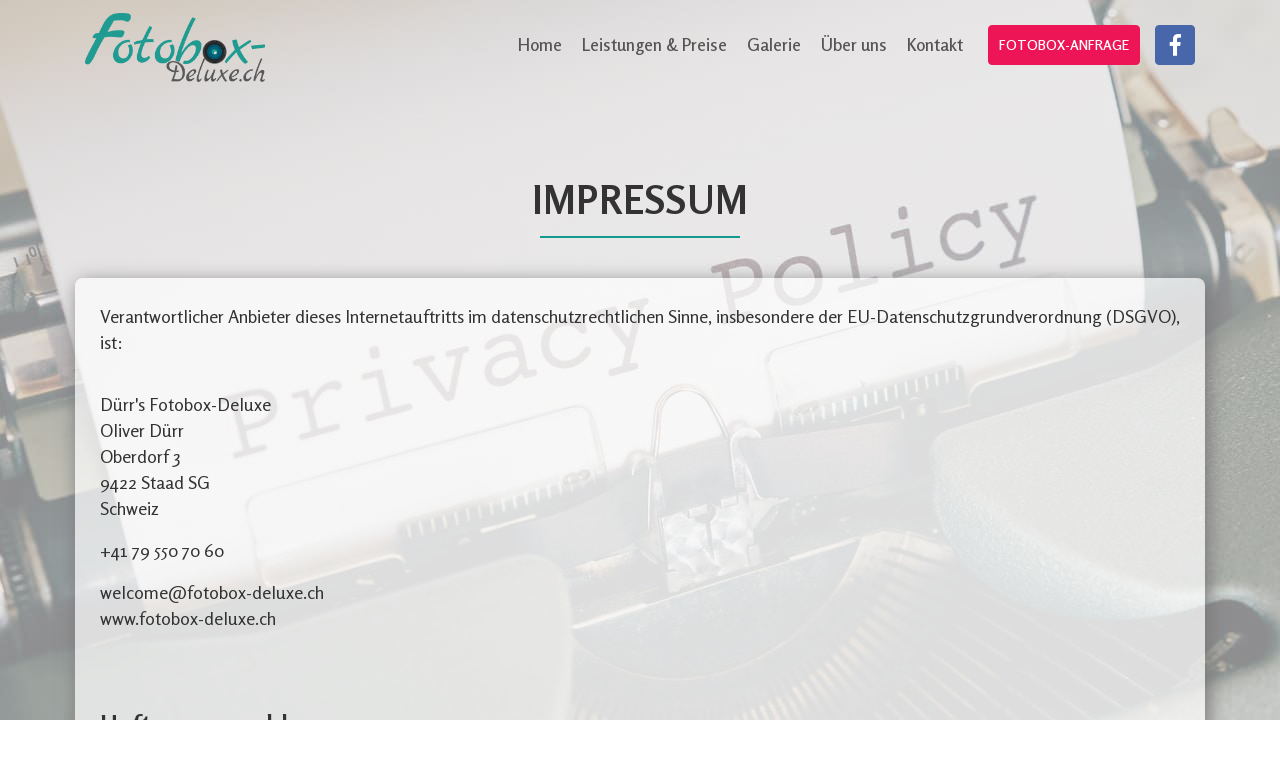

--- FILE ---
content_type: text/html
request_url: https://www.fotobox-deluxe.ch/impressum.html
body_size: 5392
content:
<!DOCTYPE html>
<html lang="de">
  <head>
    <meta charset="utf-8">
    <meta name="robots" content="noindex">
    <meta name="viewport" content="width=device-width, initial-scale=1, maximum-scale=1">
    <meta name="author" content="Fotobox Deluxe">
    <meta name="description" content="Datenschutz ist uns sehr wichtig. Unser 'Impressum' enthält sämtliche Informationen zur verantwortlichen Person.">
    <meta name="format-detection" content="telephone=no">
    <title>Impressum | Fotobox-Deluxe.ch</title>

    <link rel="stylesheet" href="css/bootstrap.min.css">
    <link rel="stylesheet" href="css/nivo-lightbox.min.css">
    <link rel="stylesheet" href="css/magnific-popup.min.css">
    <link rel="stylesheet" href="css/slicknav.min.css">
    <link rel="stylesheet" href="css/animate.min.css">
    <link rel="stylesheet" href="css/main.min.css">    
    <link rel="stylesheet" href="css/responsive.min.css">
    <link rel="stylesheet" href="css/all.min.css">
      
    <link rel="apple-touch-icon" sizes="57x57" href="favicon/apple-icon-57x57.png">
    <link rel="apple-touch-icon" sizes="60x60" href="favicon/apple-icon-60x60.png">
    <link rel="apple-touch-icon" sizes="72x72" href="favicon/apple-icon-72x72.png">
    <link rel="apple-touch-icon" sizes="76x76" href="favicon/apple-icon-76x76.png">
    <link rel="apple-touch-icon" sizes="114x114" href="favicon/apple-icon-114x114.png">
    <link rel="apple-touch-icon" sizes="120x120" href="favicon/apple-icon-120x120.png">
    <link rel="apple-touch-icon" sizes="144x144" href="favicon/apple-icon-144x144.png">
    <link rel="apple-touch-icon" sizes="152x152" href="favicon/apple-icon-152x152.png">
    <link rel="apple-touch-icon" sizes="180x180" href="favicon/apple-icon-180x180.png">
    <link rel="icon" type="image/png" sizes="192x192"  href="favicon/android-icon-192x192.png">
    <link rel="icon" type="image/png" sizes="32x32" href="favicon/favicon-32x32.png">
    <link rel="icon" type="image/png" sizes="96x96" href="favicon/favicon-96x96.png">
    <link rel="icon" type="image/png" sizes="16x16" href="favicon/favicon-16x16.png">
    <link rel="manifest" href="favicon/manifest.json">
    <meta name="msapplication-TileColor" content="#ffffff">
    <meta name="msapplication-TileImage" content="favicon/ms-icon-144x144.png">
    <meta name="theme-color" content="#ffffff">
  </head>
  
  <body>
    <!-- Header Start -->
    <header>
      <!-- Navbar Start -->
      <nav class="navbar navbar-expand-lg fixed-top scrolling-navbar indigo">
        <div class="container">
          <!-- Brand and toggle get grouped for better mobile display -->
          <div class="navbar-header">
            <a href="https://www.fotobox-deluxe.ch" class="navbar-brand"><img class="img-fluid logo-w" src="img/fotobox-deluxe-mieten-ostschweiz.png" alt="Fotobox-Deluxe.ch, Rorschacherberg"></a>
            <button class="navbar-toggler" type="button" data-toggle="collapse" data-target="#main-navbar" aria-controls="main-navbar" aria-expanded="false" aria-label="Toggle navigation">
              <i class="fas fa-bars"></i>
            </button>
          </div>
          <div class="collapse navbar-collapse" id="main-navbar">
            <ul class="navbar-nav mr-auto w-100 justify-content-end">
              <li class="nav-item">
                <a class="nav-link2 page-scroll" href="https://www.fotobox-deluxe.ch">Home</a>
              </li>
              <li class="nav-item dropdown">
                <a class="nav-link2 page-scroll" href="https://www.fotobox-deluxe.ch/#paket-optionen">Leistungen &amp; Preise</a>
                <ul class="dropdown-content">
                  <li class="nav-item"><a href="https://www.fotobox-deluxe.ch/fotobox-details.html">Fotobox-Details</a></li>
                  <li class="nav-item"><a href="https://www.fotobox-deluxe.ch/fotobox-funartikel.html">Funartikel</a></li>
                  <li class="nav-item"><a href="https://www.fotobox-deluxe.ch/fotobox-details.html#details-hintergruende">Hintergründe</a></li>
                </ul>
              </li>
              <li class="nav-item">
                <a class="nav-link2 page-scroll" href="https://www.fotobox-deluxe.ch#galerie">Galerie</a>
              </li>
              <li class="nav-item dropdown">
                <a class="nav-link2 page-scroll" href="https://www.fotobox-deluxe.ch#team">Über uns</a>
                <ul class="dropdown-content">
                  <li class="nav-item"><a class="page-scroll" href="https://www.fotobox-deluxe.ch#usp">Warum Fotobox Deluxe?</a></li>
                  <li class="nav-item"><a class="page-scroll" href="https://www.fotobox-deluxe.ch#ref">Referenzen</a></li>
                </ul>
              </li>
              <li class="nav-item">
                <a class="nav-link2 page-scroll" href="#kontakt">Kontakt</a>
              </li>
              <div><a href="https://www.fotobox-deluxe.ch/fotobox-angebot.html" class="btn-navbar btn-common-navbar">Fotobox-Anfrage</a></div>
              <div class="social-icons3">
                <span class="facebook2">
                  <a href="https://www.facebook.com/fotobox.mieten.rorschacherberg" target="_blank"><i class="fab fa-facebook-f"></i></a>
                </span>
              </div>
            </ul>
          </div>
        </div>

        <!-- Mobile Menu Start -->
        <ul class="mobile-menu">
          <li>
            <a class="page-scroll" href="https://www.fotobox-deluxe.ch">Home</a>
          </li>
          <li>
            <a class="page-scroll" style="padding-left: 5px" href="https://www.fotobox-deluxe.ch#paket-optionen">Leistungen &amp; Preise</a>
            <ul class="dropdown-content">
              <li class="nav-item"><a href="https://www.fotobox-deluxe.ch/fotobox-details.html">Fotobox-Details</a></li>
              <li class="nav-item"><a class="page-scroll" href="https://www.fotobox-deluxe.ch/fotobox-funartikel.html">Funartikel</a></li>
              <li class="nav-item"><a class="page-scroll" href="https://www.fotobox-deluxe.ch/fotobox-details.html#details-hintergruende">Hintergründe</a></li>
            </ul>
          </li>
          <li>
            <a class="page-scroll" href="https://www.fotobox-deluxe.ch#galerie">Galerie</a>
          </li>   
          <li>
            <a class="page-scroll" style="padding-left: 5px" href="https://www.fotobox-deluxe.ch#team">Über uns</a>
            <ul class="dropdown-content">
              <li class="nav-item"><a class="page-scroll" href="https://www.fotobox-deluxe.ch#usp">Warum Fotobox Deluxe?</a></li>
              <li class="nav-item"><a class="page-scroll" href="https://www.fotobox-deluxe.ch#ref">Referenzen</a></li>
            </ul>
          </li>
          <li>
            <a class="page-scroll" href="#kontakt">Kontakt</a>
          </li><br>
          <div style="padding: 0 0 60px 0">
            <div style="padding-left: 15px; float: left">
              <a class="mobile btn-navbar btn-common-navbar" href="https://www.fotobox-deluxe.ch/fotobox-angebot.html">Fotobox-Anfrage</a>
            </div>
            <div class="social-icons3" style="float: left">
              <span class="facebook2">
                <a href="https://www.facebook.com/fotobox.mieten.rorschacherberg" target="_blank"><i class="fab fa-facebook-f"></i></a>
              </span>
            </div>
          </div>
        </ul>
        <!-- Mobile Menu Ende -->
      </nav>
      <!-- Navbar Ende -->
    </header>
    <!-- Header Ende -->

    <!-- Impressum Section Start -->
    <section id="impressum" class="section">
      <div class="container impressum">
        <div class="section-header" style="margin-top: 80px">
          <h1 class="section-title wow fadeInDown" data-wow-duration="1000ms" data-wow-delay="0.1s">Impressum</h1>
          <hr class="lines wow zoomIn" data-wow-delay="0.1s">
        </div>
        <div class="offert-checkbox wow fadeInUp" data-wow-duration="1000ms" data-wow-delay="0.1s">
          <p>Verantwortlicher Anbieter dieses Internetauftritts im datenschutzrechtlichen Sinne, insbesondere der EU-Datenschutzgrundverordnung (DSGVO), ist:</p><br>
          <p>Dürr's Fotobox-Deluxe<br>Oliver Dürr<br>
          Oberdorf 3<br>
          9422 Staad SG<br>
          Schweiz</p>
          <p x-ms-format-detection="none">+41 79 550 70 60</p>
          <p>welcome@fotobox-deluxe.ch<br>
          www.fotobox-deluxe.ch</p>
          <h2 style="margin-top: 80px; font-size: 24px">Haftungsausschluss</h2>
          <p>Der Autor übernimmt keinerlei Gewähr hinsichtlich der inhaltlichen Richtigkeit, Genauigkeit, Aktualität, Zuverlässigkeit und Vollständigkeit der Informationen. Haftungsansprüche gegen den Autor wegen Schäden materieller oder immaterieller Art, welche aus dem Zugriff oder der Nutzung bzw. Nichtnutzung der veröffentlichten Informationen, durch Missbrauch der Verbindung oder durch technische Störungen entstanden sind, werden ausgeschlossen. Alle Angebote sind unverbindlich. Der Autor behält es sich ausdrücklich vor, Teile der Seiten oder das gesamte Angebot ohne gesonderte Ankündigung zu verändern, zu ergänzen, zu löschen oder die Veröffentlichung zeitweise oder endgültig einzustellen.</p>
          <h2 style="margin-top: 40px; font-size: 24px">Haftung für Links</h2>
          <p>Verweise und Links auf Webseiten Dritter liegen ausserhalb unseres Verantwortungsbereichs Es wird jegliche Verantwortung für solche Webseiten abgelehnt. Der Zugriff und die Nutzung solcher Webseiten erfolgen auf eigene Gefahr des Nutzers oder der Nutzerin.</p>
          <h2 style="margin-top: 40px; font-size: 24px">Urheberrecht</h2>
          <p>Die Urheber- und alle anderen Rechte an Inhalten, Bildern, Fotos oder anderen Dateien auf der Website gehören ausschliesslich der oben genannten Firma/Person. Die Reproduktion jeglicher Elemente ist verboten.</p>
        </div>
      </div>
    </section>
    <!-- Impressum Section Ende -->

    <!-- Kontakt Section Start -->
    <section id="kontakt" class="section">
      <div class="container">
        <div class="contact-header">          
          <h2 class="contact-title wow fadeInDown" data-wow-duration="1000ms" data-wow-delay="0.1s">Kontaktieren Sie uns</h2>
          <hr class="lines wow zoomIn" data-wow-delay="0.1s">
          <h5 class="contact-subtitle wow fadeIn" data-wow-duration="1000ms" data-wow-delay="0.1s">Haben Sie Fragen zu unseren Produkten oder Leistungen? <br><br>Wir helfen Ihnen gerne weiter! Verwenden Sie bitte unser <a href="https://www.fotobox-deluxe.ch/fotobox-angebot.html" class="funlink3">Anfrageformular</a> für eine konkrete Fotobox-Anfrage.</h5>
        </div>
        <div class="row">
          <div class="col-lg-6 col-md-12 col-sm-12 col-xs-12">
            <div class="contact-us wow fadeInUp" data-wow-duration="1000ms" data-wow-delay="0.1s">
              <div class="row" style="margin: 0 2px">     
                <div class="col-lg-12 col-md-12 col-sm-12 col-xs-12">
                  <h5>Kontaktdetails</h5><br>
                  <p>Dürr's Fotobox-Deluxe</p>
                  <p>Oberdorf 3<br>9422 Staad SG<br>Schweiz</p>
                  <p x-ms-format-detection="none">Telefon: +41 79 550 70 60</p>
                  <p class="email">E-Mail: <a href="mailto:welcome@fotobox-deluxe.ch">welcome@fotobox-deluxe.ch</a></p>
                  <a href="https://wa.me/41786110537" target="_blank">
                    <img src="img/whatsapp.png" alt="WhatsApp" style="width: 120px; margin: 25px 0 15px 0">
                  </a>
                </div>
              </div>
              <div class="ce-google-maps" id="gmap-opt-in" style="border-radius: 8px">
                <div class="gmap-opt-in-wrap">
                  <div class="gmap-opt-in-button-wrap" style="border-radius: 5px">
                    <h3 style="text-align: center; padding: 15px; color: #333">Unser Standort</h3>
                    <div class="gmap-opt-in-button">
                      <div style="margin-bottom: 5px">Karte anzeigen</div>
                      <div>Unter Berücksichtigung der EU-Datenschutzgrundverordnung (DSGVO) wird die Online-Karte zu Ihrem eigenen Schutz erst angezeigt, wenn Sie hier klicken. Weitere Informationen finden Sie in unserer <a href="https://www.fotobox-deluxe.ch/datenschutz.html" class="funlink">Datenschutzerklärung</a>.</div>
                    </div>
                  </div>
                </div>
              </div>
            </div>
          </div>
          <div class="col-lg-6 col-md-12 col-sm-12 col-xs-12">
            <div class="contact-block wow fadeInUp" data-wow-duration="1000ms" data-wow-delay="0.3s">
              <form accept-charset="utf-8" action="/contact-form.php" method="post" name="contactform" style="margin: 0 30px">
              <h5 style="margin: 19px 0 30px -10px" >Kontaktformular</h5>
                <div class="row">
                  <div class="col-lg-6 col-md-12 col-sm-12 col-xs-12" style="margin: 0 0 4px 0">
                    <label class="cont" style="display: inline-block; margin-right: 20px">
                    <input type="radio" name="geschlecht" value="Frau" required>Frau
                    <span class="checkmark2"></span>
                    </label>
                    <label class="cont" style="display: inline-block">
                    <input type="radio" name="geschlecht" style="display: inline-block" value="Herr">Herr
                    <span class="checkmark2"></span>
                    </label>
                  </div>
                  <div class="col-lg-6 col-md-12 col-sm-12 col-xs-12 form-group">  
                    <input maxlength="50" name="firma" placeholder="Firma" size="30" type="text" class="form-control">
                  </div>
                </div>
                <div class="row">
                  <div class="col-lg-6 col-md-12 col-sm-12 col-xs-12 form-group">  
                    <input maxlength="50" name="first_name" placeholder="Vorname *" size="30" type="text" class="form-control" required>
                  </div>
                  <div class="col-lg-6 col-md-12 col-sm-12 col-xs-12 form-group">
                    <input maxlength="50" name="last_name" placeholder="Name *" size="30" type="text" class="form-control" required>
                  </div>
                </div>
                <div style="display:none !important; visibility:hidden !important;">
                  <label for="website">Bitte dieses Feld leer lassen</label>
                  <input type="text" name="website" id="website" tabindex="-1" autocomplete="off">
                </div>
                <div class="row">
                  <div class="col-lg-6 col-md-12 col-sm-12 col-xs-12 form-group">
                    <input type="email" name="email" placeholder="E-Mail *" class="form-control" required>
                  </div>
                  <div class="col-lg-6 col-md-12 col-sm-12 col-xs-12 form-group">
                    <input maxlength="30" name="telephone" placeholder="Telefon" size="30" type="text" class="form-control">
                  </div>
                </div> 
                <div class="row">
                  <div class="col-lg-6 col-md-12 col-sm-12 col-xs-12 form-group">
                    <input maxlength="80" name="event_location" placeholder="Wo findet der Anlass statt?" size="30" type="text" class="form-control">
                  </div>
                  <div class="col-lg-6 col-md-12 col-sm-12 col-xs-12 form-group">
                    <input maxlength="80" name="event_date" placeholder="Datum des Anlasses" size="30" type="text" onfocus="(this.type='date')" onblur="(this.type='text')" class="form-control">
                  </div>
                </div>
                <div class="row">
                  <div class="col-lg-12 col-md-12 col-sm-12 col-xs-12 form-group">
                    <div class="select_box">
                      <select class="form-control" name="wofuer_interesse" required>
                        <option value="" disabled selected hidden>Wofür interessieren Sie sich?</option>
                        <option value="nur-Fotobox">nur Fotobox</option>
                        <option value="fotobox-drucker">Fotobox mit Drucker</option>
                        <option value="fotobox-drucker-hintergrund">Fotobox mit Drucker und Hintergrund</option>
                        <option value="fotobox-drucker-hintergrund-lieferung">Fotobox mit Drucker, Hintergrund und Lieferung</option>
                        <option value="funartikel">Funartikel</option>
                        <option value="allg-frage-anmerkung">Allgemeine Frage / Anmerkung</option>
                        <option value="weiss-nicht">Weiss noch nicht</option>
                      </select>
                    </div>
                  </div>
                </div>
                <div class="row">
                  <div class="col-lg-12 col-md-12 col-sm-12 col-xs-12">
                    <textarea cols="25" maxlength="1000" name="comments" placeholder="Nachricht *" rows="4" class="form-control" required></textarea>
                    <p style="float: right; font-size: 14px">* Pflichtfelder</p>
                    <!--<div class="g-recaptcha" data-sitekey="6LfNs3oUAAAAAOv0uraMCj6gg8Ppsz6HD9WjreH3" name="captcha" style="transform:scale(0.77);-webkit-transform:scale(0.77);transform-origin:0 0;-webkit-transform-origin:0 0; margin-top: 40px"></div>-->
                    <div style="margin-top: 45px">
                      <label class="cont">
					    <input type="checkbox" name="datenschutz" value="1" required>Ich akzeptiere die Speicherung und Verarbeitung meiner Daten zur Bearbeitung der Anfrage. In den <a href="AGB_Fotobox-Deluxe.ch.pdf" class="discl" target="_blank">AGB</a> sowie der <a href="https://www.fotobox-deluxe.ch/datenschutz.html" class="discl">Datenschutzerklärung</a> finden Sie Informationen zum Datenschutz und zum Widerrufsrecht.
                        <span class="checkmark2"></span>
                      </label>
                    </div>
                    <input type="submit" value="Anfrage senden" class="btn btn-common" style="margin-top: 20px; margin-left: 36px; cursor: pointer">
                  </div>
                </div>
              </form>
            </div>
          </div>
        </div>
      </div>        
    </section>
    <!-- Kontakt Section Ende -->

    <!-- Footer Section Start -->
    <footer class="section">          
      <div class="container">
        <div class="row">
          <div class="col-lg-3 col-md-3 col-sm-12 col-xs-12 wow fadeInUp" data-wow-duration="1000ms" data-wow-delay="0.1s">
            <div style="text-align: center">
              <img class="img-fulid logo-adjust" src="img/fotobox-deluxe-mieten-ostschweiz.png" alt="Fotobox-Deluxe.ch, Rorschacherberg">
            </div>
            <ul class="footer-middle">
              <li style="padding-bottom: 15px">
                <span style="color: #fff">Dürr's Fotobox-Deluxe<br>9422 Staad SG</span>
              </li>
              <li>
                <i x-ms-format-detection="none" class="fas fa-phone" style="padding-bottom: 15px">&nbsp;&nbsp;<span>+41 79 550 70 60</span></i>
              </li>
              <li>
                <a href="mailto:welcome@fotobox-deluxe.ch" class="fas fa-envelope">&nbsp;&nbsp;<span>E-Mail senden</span></a>
              </li>
            </ul>
            <span class="social-icons2">
              <ul>
                <li class="facebook"><a href="https://www.facebook.com/fotobox.mieten.rorschacherberg" target="_blank"><i class="fab fa-facebook-f"></i></a></li>
              </ul>
            </span>
            <div style="text-align: center; margin-top: 10px">
              <a href="https://www.fotobox-deluxe.ch/fotobox-angebot.html" class="btn-bundle btn-common-bundle">Fotobox-Anfrage</a>
            </div>
          </div>
          <div class="col-lg-3 col-md-3 col-sm-12 col-xs-12 wow fadeInUp" data-wow-duration="1000ms" data-wow-delay="0.3s">
            <ul class="footer-links">
              <li style="color: #888; font-size: 18px; padding: 10px 0 5px 0">
                Produkte
              </li>
              <li>
                <a href="https://www.fotobox-deluxe.ch/fotobox-details.html">Fotobox</a>
              </li>
              <li>
                <a href="https://www.fotobox-deluxe.ch/fotobox-details.html#details-hintergruende">Hintergründe</a>
              </li>
              <li>
                <a href="https://www.fotobox-deluxe.ch/fotobox-funartikel.html#details-props">Diverse Props</a>
              </li>
              <li>
                <a href="https://www.fotobox-deluxe.ch/fotobox-funartikel.html#details-greenscreen">Greenscreen-Hintergrund</a>
              </li>
              <li>
                <a href="https://www.fotobox-deluxe.ch/fotobox-funartikel.html#details-layout-logo">Eigene Layout-Vorlage</a>
              </li>
              <li>
                <a href="https://www.fotobox-deluxe.ch/fotobox-funartikel.html#details-buzzer">Buzzer</a>
              </li>
              <li>
                <a href="https://www.fotobox-deluxe.ch/fotobox-details.html#longrent">Mehrtägige Miete</a>
              </li>
            </ul>
          </div>
          <div class="col-lg-3 col-md-3 col-sm-12 col-xs-12 wow fadeInUp" data-wow-duration="1000ms" data-wow-delay="0.5s">
            <ul class="footer-links">
              <li style="color: #888; font-size: 18px; padding: 10px 0 5px 0">
                Informationen
              </li>
              <li>
                <a href="https://www.fotobox-deluxe.ch/service-transport.html">Service &amp; Transport</a>
              </li>
              <li>
                <a href="Preis-Leistungsübersicht.pdf" target="_blank">Preis-Leistungsübersicht</a>
              </li>
              <li>
                <a href="https://www.fotobox-deluxe.ch/faq.html">FAQ</a>
              </li>
              <li>
                <a href="AGB_Fotobox-Deluxe.ch.pdf" target="_blank">AGB</a>
              </li>
              <li>
                <a href="https://www.fotobox-deluxe.ch/datenschutz.html">Datenschutzerklärung</a>
              </li>
              <li>
                <a href="https://www.fotobox-deluxe.ch/impressum.html">Impressum</a>
              </li>
            </ul>
          </div>
          <div class="col-lg-3 col-md-3 col-sm-12 col-xs-12 wow fadeInUp" data-wow-duration="1000ms" data-wow-delay="0.7s">
            <ul class="footer-links">
              <li style="color: #888; font-size: 18px; padding: 10px 0 5px 0">Fotobox mieten
              </li>
              <li>
                <a href="#paket-optionen" class="page-scroll">in der Ostschweiz</a>
              </li>
              <li>
                <a href="https://www.fotobox-deluxe.ch/fotobox-st-gallen.html">in St. Gallen</a>
              </li>
              <li>
                <a href="https://www.fotobox-deluxe.ch/fotobox-thurgau.html">im Thurgau</a>
              </li>
              <li>
                <a href="https://www.fotobox-deluxe.ch/fotobox-appenzell.html">im Appenzell</a>
              </li>
              <li>
                <a href="https://www.fotobox-deluxe.ch/fotobox-graubuenden.html">im Graubünden</a>
              </li>
              <li>
                <a href="https://www.fotobox-deluxe.ch/fotobox-liechtenstein.html">in Liechtenstein</a>
              </li>
              <li>
                <a href="https://www.fotobox-deluxe.ch/fotobox-toggenburg.html">im Toggenburg</a>
              </li>
              <li>
                <a href="https://www.fotobox-deluxe.ch/fotobox-bodensee.html">am Bodensee</a>
              </li>
              <li>
                <a href="https://www.fotobox-deluxe.ch/fotobox-mieten-hochzeit.html">zur Hochzeit</a>
              </li>
              <li>
                <a href="https://www.fotobox-deluxe.ch/fotobox-geburtstag.html">zum Geburtstag</a>
              </li>
              <li>
                <a href="https://www.fotobox-deluxe.ch/fotobox-event.html">für Events</a>
              </li>
            </ul>
          </div>
        </div>
      </div>
    </footer>

    <div style="background: #149a90; padding: 35px 0">
      <div class="container wow fadeInUp" data-wow-duration="1000ms" data-wow-delay="0.1s">
        <div class="row">
          <div class="col-lg-12 col-md-12 col-sm-12 col-xs-12 copyright">
            <p>Copyright &copy; 2024 - Dürr's Fotobox-Deluxe | www.fotobox-deluxe.ch - Alle Rechte vorbehalten.</p>
          </div>
        </div>
      </div>
    </div>
    <!-- Footer Section Ende --> 

    <!-- Go To Top Link -->
    <a href="#" class="back-to-top">
      <i class="fas fa-arrow-up"></i>
    </a>
    
    <div id="loader">
      <div class="spinner">
        <div class="double-bounce1"></div>
        <div class="double-bounce2"></div>
      </div>
    </div>     

    <script src="js/jquery-min.js"></script>
    <script src="js/jquery.mixitup.js"></script>
    <script src="js/nivo-lightbox.js"></script>
    <script src="js/owl.carousel.js"></script>    
    <script src="js/jquery.stellar.min.js"></script>
    <script src="js/jquery.nav.js"></script>    
    <script src="js/scrolling-nav.js"></script>    
    <script src="js/jquery.easing.min.js"></script>
    <script src="js/jquery.slicknav.js"></script>
    <script src="js/wow.js"></script>
    <script src="js/jquery.counterup.min.js"></script> 
    <script src="js/jquery.magnific-popup.min.js"></script>
    <script src="js/bootstrap.min.js"></script>
    <script src="js/main.js"></script>
    
    <script>
      (function (d) {
        var container = d.querySelector("#gmap-opt-in"),
          wrap = d.querySelector("#gmap-opt-in .gmap-opt-in-wrap"),
          btn = d.querySelector("#gmap-opt-in .gmap-opt-in-button"),
          iframe = d.createElement("iframe"),
          gmapSrc = "https://www.google.com/maps/embed?pb=!1m18!1m12!1m3!1d2696.6608662652634!2d9.524889351541352!3d47.47703777907413!2m3!1f0!2f0!3f0!3m2!1i1024!2i768!4f13.1!3m3!1m2!1s0x479b1a5b39719a2f%3A0x789cca946be6ee49!2sThalerstrasse+119%2C+9404+Rorschacherberg!5e0!3m2!1sde!2sch!4v1554402635459!5m2!1sde!2sch"
        btn.addEventListener("click", function () {
          // set iframe attributes
          iframe.setAttribute("style", "border-radius:6px;");
          iframe.setAttribute("src", gmapSrc);
          container.removeChild(wrap);
          container.appendChild(iframe);
        }, false);
      })(document);
    </script>
      
    <!--<script src='https://www.google.com/recaptcha/api.js'></script>-->
      
  </body>
</html>

--- FILE ---
content_type: text/css
request_url: https://www.fotobox-deluxe.ch/css/main.min.css
body_size: 8288
content:
@import url('https://fonts.googleapis.com/css2?family=Rosario:wght@300;400;500;600;700&display=swap');*{box-sizing:border-box;}body{margin:0;font-family:'Rosario',sans-serif;color: #555;font-size:18px;font-weight:400;background:#fff;overflow-x:hidden;}span{font-family:'Rosario',sans-serif;}html{overflow-x:hidden;}p{font-size:18px;line-height:26px;margin-top:0;margin-bottom:1rem;}span p{font-size:12px;}a{color:#fff;}a.funlink{color:#149A90;font-weight:bold;}a.funlink2{color:#ED1555;font-weight:bold;font-size:22px;}a.funlink3{color:#ED1555;font-weight:bold;}.funlink:hover,.funlink2:hover{color:#333;font-weight:bold;cursor:pointer;}.funlink3:hover{color:#fff;font-weight:bold;cursor:pointer;}footer a{color: #fff;}span a{color:#333;}p span a{color:#333;}li a{color:#149A90;}legend a{color:#333;}p span a:hover{color:#149A90;}a:hover,a:focus{color:#149A90;}blockquote{color:#ED1555;}a{-webkit-transition:all 0.2s linear;-moz-transition:all 0.2s linear;-o-transition:all 0.2s linear;transition:all 0.2s linear;}h1,h2,h3,h4{font-size:38px;font-weight:700;letter-spacing:1px;}h5,h6{font-size:24px;font-weight:800;letter-spacing:1px;}h1,h2,h3,h4,h5,h6{margin-top:0;margin-bottom:.5rem;}ul{margin:0;padding:0;}ul li{list-style:none;}a:hover,a:focus{text-decoration:none;outline:none;}.justify{text-align:center;border-radius:28px 8px 8px 8px;box-shadow:3px 5px 20px #777;align-items:center;padding:20px;margin-top:20px;}.section{padding:100px 0;}.section-header{margin-bottom:40px;text-align:center;}.section-header-vergleich{text-align:center;}.section-header .section-title{font-size:38px;margin-top:0;text-transform:uppercase;font-weight:700;color:#333;position:relative;}.section-header .section-title span{color:#fff;}.section-header .section-subtitle{margin-top:15px;color:#333;font-size:18px;font-weight:600;}.section-header .lines{margin:auto;width:200px;position:relative;border-top:2px solid #149A90;margin-top:15px;}.section-header .lines2{margin:auto;width:120px;position:relative;border-top:2px solid #149A90;margin-top:15px;}.btn{font-size:14px;padding:10px;font-weight:600;color:#fff;text-transform:uppercase;-webkit-transition:all 0.1s linear;-moz-transition:all 0.1s linear;-o-transition:all 0.1s linear;transition:all 0.1s linear;display:inline-block;}.btn-common{border:1px solid #149A90;background:#149A90;position:relative;color:#fff;z-index:1;border-radius:4px;}.btn-common:hover{color:#149A90;background:#fff;border-color:#149A90;transition:all .10s ease-in-out;-moz-transition:all .10s ease-in-out;-webkit-transition:all .10s ease-in-out;}.fopa-margin{margin-bottom:0px;}@media screen and (max-width:991px){.fopa-margin{margin-bottom:30px;}}.star-neu{width:170px;}@media screen and (max-width:768px){.star-neu{width:130px;}}@media screen and (max-width:500px){.star-neu{width:110px;}}.btn-fun{font-size:14px;padding:10px;font-weight:600;color:#fff;text-transform:uppercase;-webkit-transition:all 0.1s linear;-moz-transition:all 0.1s linear;-o-transition:all 0.1s linear;transition:all 0.1s linear;display:inline-block;}.btn-fun-common{border:1px solid #149A90;background:#149A90;position:relative;color:#fff;z-index:1;border-radius:4px;}.btn-fun-common:hover{color:#149A90;background:#fff;border-color:#149A90;transition:all .10s ease-in-out;-moz-transition:all .10s ease-in-out;-webkit-transition:all .10s ease-in-out;}.btn-contactless{font-size:14px;padding:10px;font-weight:600;color:#fff;text-transform:uppercase;-webkit-transition:all 0.1s linear;-moz-transition:all 0.1s linear;-o-transition:all 0.1s linear;transition:all 0.1s linear;display:inline-block;}.btn-contactless-common{border:1px solid #fff;background:#fff;position:relative;color:#149A90;z-index:1;border-radius:4px;}.btn-contactless-common:hover{color:#fff;background:#149A90;border-color:#fff;transition:all .10s ease-in-out;-moz-transition:all .10s ease-in-out;-webkit-transition:all .10s ease-in-out;}.btn-bundle{font-size:14px;padding:10px;font-weight:600;color:#fff;text-transform:uppercase;-webkit-transition:all 0.1s linear;-moz-transition:all 0.1s linear;-o-transition:all 0.1s linear;transition:all 0.1s linear;display:inline-block;}.btn-common-bundle{border:1px solid rgba(237,21,85,1);background:rgba(237,21,85,1);position:inherit;color:#fff;z-index:1;border-radius:4px;}.btn-common-bundle:hover{color:#ED1555;background:#fff;border-color:#ED1555;transition:all .10s ease-in-out;-moz-transition:all .10s ease-in-out;-webkit-transition:all .10s ease-in-out;}.clear{clear:both;}.social-icons{margin-top:56px;}@media screen and (max-width:768px){.social-icons{margin-top:10px;margin-bottom:10px;}}.social-icons ul{margin:0;padding:0;list-style:none;}.social-icons ul li{display:inline;}.social-icons ul li a{display:block;margin:0 5px 5px 0;border-radius:4px;line-height:40px;width:40px;height:40px;text-align:center;background:#ddd;font-size:22px;}@media screen and (max-width:768px){.social-icons ul li a{display: inline-block;}}.social-icons ul li a:hover{color:#fff;}.social-icons2{margin:30px 0 0 0;text-align:center;line-height:30px;}.social-icons2 ul{margin:0;padding:0;list-style:none;}.social-icons2 ul li{display:inline;}.social-icons2 ul li a{display:inline-block;margin:30px 0;border-radius:4px;line-height:40px;width:40px;height:40px;text-align:center;background:#ddd;font-size:22px;}.social-icons2 ul li a:hover{color:#fff;}.social-icons3{margin-left:15px;text-align:center;line-height:38px;list-style:none;display:inline;}@media screen and (max-width:768px){.social-icons3{margin:0;line-height: 30px;}}.social-icons3 a{display:inline-block;border-radius:4px;line-height:38px;width:40px;height:40px;text-align:center;background:#4867aa;font-size:22px;border:1px solid #4867aa;}@media screen and (max-width:991px){.social-icons3 a{line-height:30px;}}@media screen and (max-width:768px){.social-icons3 a{line-height:30px;}}.social-icons3 a:hover{color:#4867aa;}.facebook a{color:#555;}.facebook2 a{color:#fff;}.facebook a:hover{background:#4867AA;}.facebook2 a:hover{background:#fff;border:1px solid #4867aa;}.logo-adjust{max-width:70%;margin-bottom:30px;}@media screen and (max-width:991px){.logo-adjust{max-width:90%;}}.back-to-top{display:none;position:fixed;bottom:18px;right:15px;}.back-to-top i{display:block;width:36px;height:36px;line-height:36px;color:#fff;font-size:16px;text-align:center;border-radius:4px;background-color:#149A90;box-shadow: 1px 1px 5px #444;-webkit-transition:all 0.2s linear;-moz-transition:all 0.2s linear;-o-transition:all 0.2s linear;transition:all 0.2s linear;}.logo-w{max-width:180px;}@media screen and (max-width:320px){.logo-w{max-width:170px;}}#hero-area{background:url(../img/fotobox-deluxe-header.jpg)fixed no-repeat;background-size:cover;color:#149A90;overflow:hidden;position:relative;height:1000px;}@media screen and (max-width:4096px){#hero-area{background:url(../img/fotobox-deluxe-header-1024.jpg)fixed no-repeat;background-size:contain;height:2200px;}}@media screen and (max-width:2560px){#hero-area{background:url(../img/fotobox-deluxe-header-1024.jpg)fixed no-repeat;background-size:contain;height:1600px;}}@media screen and (max-width:2160px){#hero-area{background:url(../img/fotobox-deluxe-header-1024.jpg)fixed no-repeat;background-size:contain;height:1400px;}}@media screen and (max-width:1920px){#hero-area{background:url(../img/fotobox-deluxe-header-1024.jpg)fixed no-repeat;background-size:contain;height:1200px;}}@media screen and (max-width:1440px){#hero-area{background:url(../img/fotobox-deluxe-header-1024.jpg)fixed no-repeat;background-size:contain;height:900px;}}@media screen and (max-width:1180px){#hero-area{background:url(../img/fotobox-deluxe-header-1024.jpg)fixed no-repeat;background-size:contain;height:800px;}}@media screen and (max-width:1024px){#hero-area{background:url(../img/fotobox-deluxe-header-1024.jpg)fixed no-repeat;background-size:contain;height:680px;}}@media screen and (max-width:992px){#hero-area{background:url(../img/fotobox-deluxe-header-768.jpg)fixed no-repeat;background-size:contain;height:640px;}}@media screen and (max-width:912px){#hero-area{background:url(../img/fotobox-deluxe-header-768.jpg)fixed no-repeat;background-size:contain;height:590px;}}@media screen and (max-width:820px){#hero-area{background:url(../img/fotobox-deluxe-header-768.jpg)fixed no-repeat;background-size:contain;height:520px;}}@media screen and (max-width:768px){#hero-area{background:url(../img/fotobox-deluxe-header-768.jpg)fixed no-repeat;background-size:contain;height:480px;}}@media screen and (max-width:650px){#hero-area{background:url(../img/fotobox-deluxe-header-768.jpg)fixed no-repeat;background-size:contain;height:370px;}}@media screen and (max-width:540px){#hero-area{background:url(../img/fotobox-deluxe-header-500.jpg)fixed no-repeat;background-size:contain;height:340px;}}@media screen and (max-width:500px){#hero-area{background:url(../img/fotobox-deluxe-header-500.jpg)fixed no-repeat;background-size:contain;height:250px;}}@media screen and (max-width:400px){#hero-area{background:url(../img/fotobox-deluxe-header-500.jpg)fixed no-repeat;background-size:contain;height:240px;}}@media screen and (max-width:330px){#hero-area{background:url(../img/fotobox-deluxe-header-500.jpg)fixed no-repeat;background-size:contain;height:210px;}}@media screen and (max-width:280px){#hero-area{background:url(../img/fotobox-deluxe-header-500.jpg)fixed no-repeat;background-size:contain;height:180px;}}@media screen and (orientation:landscape){#hero-area{background:url(../img/fotobox-deluxe-header.jpg)fixed no-repeat;background-size:cover;}}#hero-area-bs{background:url(../img/header_bodensee.jpg)fixed no-repeat;background-size:cover;overflow:hidden;position:relative;color:#149A90;height:500px;}@media screen and (max-width:4096px){#hero-area-bs{background:url(../img/header_bodensee.jpg)fixed no-repeat;background-size:contain;height:1360px;}}@media screen and (max-width:3840px){#hero-area-bs{background:url(../img/header_bodensee.jpg)fixed no-repeat;background-size:contain;height:1290px;}}@media screen and (max-width:2560px){#hero-area-bs{background:url(../img/header_bodensee.jpg)fixed no-repeat;background-size:contain;height:860px;}}@media screen and (max-width:2450px){#hero-area-bs{background:url(../img/header_bodensee.jpg)fixed no-repeat;background-size:contain;height:820px;}}@media screen and (max-width:2160px){#hero-area-bs{background:url(../img/header_bodensee.jpg)fixed no-repeat;background-size:contain;height:730px;}}@media screen and (max-width:1920px){#hero-area-bs{background:url(../img/header_bodensee.jpg)fixed no-repeat;background-size:contain;height:630px;}}@media screen and (max-width:1600px){#hero-area-bs{background:url(../img/header_bodensee.jpg)fixed no-repeat;background-size:contain;height:540px;}}@media screen and (max-width:1440px){#hero-area-bs{background:url(../img/header_bodensee.jpg)fixed no-repeat;background-size:contain;height:470px;}}@media screen and (max-width:1366px){#hero-area-bs{background:url(../img/header_bodensee.jpg)fixed no-repeat;background-size:contain;height:450px;}}@media screen and (max-width:1280px){#hero-area-bs{background:url(../img/header_bodensee.jpg)fixed no-repeat;background-size:contain;height:430px;}}@media screen and (max-width:1024px){#hero-area-bs{background:url(../img/header_bodensee.jpg)fixed no-repeat;background-size:contain;height:350px;}}@media screen and (max-width:992px){#hero-area-bs{background:url(../img/header_bodensee.jpg)fixed no-repeat;background-size:contain;height:320px;}}@media screen and (max-width:800px){#hero-area-bs{background:url(../img/header_bodensee.jpg)fixed no-repeat;background-size:contain;height:270px;}}@media screen and (max-width:768px){#hero-area-bs{background:url(../img/header_bodensee.jpg)fixed no-repeat;background-size:contain;height:260px;}}@media screen and (max-width:650px){#hero-area-bs{background:url(../img/header_bodensee.jpg)fixed no-repeat;background-size:contain;height:210px;}}@media screen and (max-width:500px){#hero-area-bs{background:url(../img/header_bodensee.jpg)fixed no-repeat;background-size:contain;height:160px;}}@media screen and (max-width:400px){#hero-area-bs{background:url(../img/header_bodensee.jpg)fixed no-repeat;background-size:contain;height:120px;}}@media screen and (max-width:330px){#hero-area-bs{background:url(../img/header_bodensee.jpg)fixed no-repeat;background-size:contain;height:110px;}}@media screen and (orientation:landscape){#hero-area-bs{background:url(../img/header_bodensee.jpg)fixed no-repeat;background-size:contain;}}#hero-area-sg{background:url(../img/header_st-gallen.jpg)fixed no-repeat;background-size:cover;overflow:hidden;position:relative;color:#149A90;height:500px;}@media screen and (max-width:4096px){#hero-area-sg{background:url(../img/header_st-gallen.jpg)fixed no-repeat;background-size:contain;height:1360px;}}@media screen and (max-width:3840px){#hero-area-sg{background:url(../img/header_st-gallen.jpg)fixed no-repeat;background-size:contain;height:1290px;}}@media screen and (max-width:2560px){#hero-area-sg{background:url(../img/header_st-gallen.jpg)fixed no-repeat;background-size:contain;height:860px;}}@media screen and (max-width:2450px){#hero-area-sg{background:url(../img/header_st-gallen.jpg)fixed no-repeat;background-size:contain;height:820px;}}@media screen and (max-width:2160px){#hero-area-sg{background:url(../img/header_st-gallen.jpg)fixed no-repeat;background-size:contain;height:730px;}}@media screen and (max-width:1920px){#hero-area-sg{background:url(../img/header_st-gallen.jpg)fixed no-repeat;background-size:contain;height:630px;}}@media screen and (max-width:1600px){#hero-area-sg{background:url(../img/header_st-gallen.jpg)fixed no-repeat;background-size:contain;height:540px;}}@media screen and (max-width:1440px){#hero-area-sg{background:url(../img/header_st-gallen.jpg)fixed no-repeat;background-size:contain;height:470px;}}@media screen and (max-width:1366px){#hero-area-sg{background:url(../img/header_st-gallen.jpg)fixed no-repeat;background-size:contain;height:450px;}}@media screen and (max-width:1280px){#hero-area-sg{background:url(../img/header_st-gallen.jpg)fixed no-repeat;background-size:contain;height:430px;}}@media screen and (max-width:1024px){#hero-area-sg{background:url(../img/header_st-gallen.jpg)fixed no-repeat;background-size:contain;height:350px;}}@media screen and (max-width:992px){#hero-area-sg{background:url(../img/header_st-gallen.jpg)fixed no-repeat;background-size:contain;height:320px;}}@media screen and (max-width:800px){#hero-area-sg{background:url(../img/header_st-gallen.jpg)fixed no-repeat;background-size:contain;height:270px;}}@media screen and (max-width:768px){#hero-area-sg{background:url(../img/header_st-gallen.jpg)fixed no-repeat;background-size:contain;height:260px;}}@media screen and (max-width:650px){#hero-area-sg{background:url(../img/header_st-gallen.jpg)fixed no-repeat;background-size:contain;height:210px;}}@media screen and (max-width:500px){#hero-area-sg{background:url(../img/header_st-gallen.jpg)fixed no-repeat;background-size:contain;height:160px;}}@media screen and (max-width:400px){#hero-area-sg{background:url(../img/header_st-gallen.jpg)fixed no-repeat;background-size:contain;height:120px;}}@media screen and (max-width:330px){#hero-area-sg{background:url(../img/header_st-gallen.jpg)fixed no-repeat;background-size:contain;height:110px;}}@media screen and (orientation:landscape){#hero-area-sg{background:url(../img/header_st-gallen.jpg)fixed no-repeat;background-size:contain;}}#hero-area-hz{background:url(../img/header_hochzeit.jpg)fixed no-repeat;background-size:cover;overflow:hidden;position:relative;color:#149A90;height:500px;}@media screen and (max-width:4096px){#hero-area-hz{background:url(../img/header_hochzeit.jpg)fixed no-repeat;background-size:contain;height:1360px;}}@media screen and (max-width:3840px){#hero-area-hz{background:url(../img/header_hochzeit.jpg)fixed no-repeat;background-size:contain;height:1290px;}}@media screen and (max-width:2560px){#hero-area-hz{background:url(../img/header_hochzeit.jpg)fixed no-repeat;background-size:contain;height:860px;}}@media screen and (max-width:2450px){#hero-area-hz{background:url(../img/header_hochzeit.jpg)fixed no-repeat;background-size:contain;height:820px;}}@media screen and (max-width:2160px){#hero-area-hz{background:url(../img/header_hochzeit.jpg)fixed no-repeat;background-size:contain;height:730px;}}@media screen and (max-width:1920px){#hero-area-hz{background:url(../img/header_hochzeit.jpg)fixed no-repeat;background-size:contain;height:630px;}}@media screen and (max-width:1600px){#hero-area-hz{background:url(../img/header_hochzeit.jpg)fixed no-repeat;background-size:contain;height:540px;}}@media screen and (max-width:1440px){#hero-area-hz{background:url(../img/header_hochzeit.jpg)fixed no-repeat;background-size:contain;height:470px;}}@media screen and (max-width:1366px){#hero-area-hz{background:url(../img/header_hochzeit.jpg)fixed no-repeat;background-size:contain;height:450px;}}@media screen and (max-width:1280px){#hero-area-hz{background:url(../img/header_hochzeit.jpg)fixed no-repeat;background-size:contain;height:430px;}}@media screen and (max-width:1024px){#hero-area-hz{background:url(../img/header_hochzeit.jpg)fixed no-repeat;background-size:contain;height:350px;}}@media screen and (max-width:992px){#hero-area-hz{background:url(../img/header_hochzeit.jpg)fixed no-repeat;background-size:contain;height:320px;}}@media screen and (max-width:800px){#hero-area-hz{background:url(../img/header_hochzeit.jpg)fixed no-repeat;background-size:contain;height:270px;}}@media screen and (max-width:768px){#hero-area-hz{background:url(../img/header_hochzeit.jpg)fixed no-repeat;background-size:contain;height:260px;}}@media screen and (max-width:650px){#hero-area-hz{background:url(../img/header_hochzeit.jpg)fixed no-repeat;background-size:contain;height:210px;}}@media screen and (max-width:500px){#hero-area-hz{background:url(../img/header_hochzeit.jpg)fixed no-repeat;background-size:contain;height:160px;}}@media screen and (max-width:400px){#hero-area-hz{background:url(../img/header_hochzeit.jpg)fixed no-repeat;background-size:contain;height:120px;}}@media screen and (max-width:330px){#hero-area-hz{background:url(../img/header_hochzeit.jpg)fixed no-repeat;background-size:contain;height:110px;}}@media screen and (orientation:landscape){#hero-area-hz{background:url(../img/header_hochzeit.jpg)fixed no-repeat;background-size:contain;}}#hero-area-bd{background:url(../img/header_geburtstag.jpg)fixed no-repeat;background-size:cover;overflow:hidden;position:relative;color:#149A90;height:500px;}@media screen and (max-width:4096px){#hero-area-bd{background:url(../img/header_geburtstag.jpg)fixed no-repeat;background-size:contain;height:1360px;}}@media screen and (max-width:3840px){#hero-area-bd{background:url(../img/header_geburtstag.jpg)fixed no-repeat;background-size:contain;height:1290px;}}@media screen and (max-width:2560px){#hero-area-bd{background:url(../img/header_geburtstag.jpg)fixed no-repeat;background-size:contain;height:860px;}}@media screen and (max-width:2450px){#hero-area-bd{background:url(../img/header_geburtstag.jpg)fixed no-repeat;background-size:contain;height:820px;}}@media screen and (max-width:2160px){#hero-area-bd{background:url(../img/header_geburtstag.jpg)fixed no-repeat;background-size:contain;height:730px;}}@media screen and (max-width:1920px){#hero-area-bd{background:url(../img/header_geburtstag.jpg)fixed no-repeat;background-size:contain;height:630px;}}@media screen and (max-width:1600px){#hero-area-bd{background:url(../img/header_geburtstag.jpg)fixed no-repeat;background-size:contain;height:540px;}}@media screen and (max-width:1440px){#hero-area-bd{background:url(../img/header_geburtstag.jpg)fixed no-repeat;background-size:contain;height:470px;}}@media screen and (max-width:1366px){#hero-area-bd{background:url(../img/header_geburtstag.jpg)fixed no-repeat;background-size:contain;height:450px;}}@media screen and (max-width:1280px){#hero-area-bd{background:url(../img/header_geburtstag.jpg)fixed no-repeat;background-size:contain;height:430px;}}@media screen and (max-width:1024px){#hero-area-bd{background:url(../img/header_geburtstag.jpg)fixed no-repeat;background-size:contain;height:350px;}}@media screen and (max-width:992px){#hero-area-bd{background:url(../img/header_geburtstag.jpg)fixed no-repeat;background-size:contain;height:320px;}}@media screen and (max-width:800px){#hero-area-bd{background:url(../img/header_geburtstag.jpg)fixed no-repeat;background-size:contain;height:270px;}}@media screen and (max-width:768px){#hero-area-bd{background:url(../img/header_geburtstag.jpg)fixed no-repeat;background-size:contain;height:260px;}}@media screen and (max-width:650px){#hero-area-bd{background:url(../img/header_geburtstag.jpg)fixed no-repeat;background-size:contain;height:210px;}}@media screen and (max-width:500px){#hero-area-bd{background:url(../img/header_geburtstag.jpg)fixed no-repeat;background-size:contain;height:160px;}}@media screen and (max-width:400px){#hero-area-bd{background:url(../img/header_geburtstag.jpg)fixed no-repeat;background-size:contain;height:120px;}}@media screen and (max-width:330px){#hero-area-bd{background:url(../img/header_geburtstag.jpg)fixed no-repeat;background-size:contain;height:110px;}}@media screen and (orientation:landscape){#hero-area-bd{background:url(../img/header_geburtstag.jpg)fixed no-repeat;background-size:contain;}}#hero-area-tg{background:url(../img/header_thurgau.jpg)fixed no-repeat;background-size:cover;overflow:hidden;position:relative;color:#149A90;height:500px;}@media screen and (max-width:4096px){#hero-area-tg{background:url(../img/header_thurgau.jpg)fixed no-repeat;background-size:contain;height:1360px;}}@media screen and (max-width:3840px){#hero-area-tg{background:url(../img/header_thurgau.jpg)fixed no-repeat;background-size:contain;height:1290px;}}@media screen and (max-width:2560px){#hero-area-tg{background:url(../img/header_thurgau.jpg)fixed no-repeat;background-size:contain;height:860px;}}@media screen and (max-width:2450px){#hero-area-tg{background:url(../img/header_thurgau.jpg)fixed no-repeat;background-size:contain;height:820px;}}@media screen and (max-width:2160px){#hero-area-tg{background:url(../img/header_thurgau.jpg)fixed no-repeat;background-size:contain;height:730px;}}@media screen and (max-width:1920px){#hero-area-tg{background:url(../img/header_thurgau.jpg)fixed no-repeat;background-size:contain;height:630px;}}@media screen and (max-width:1600px){#hero-area-tg{background:url(../img/header_thurgau.jpg)fixed no-repeat;background-size:contain;height:540px;}}@media screen and (max-width:1440px){#hero-area-tg{background:url(../img/header_thurgau.jpg)fixed no-repeat;background-size:contain;height:470px;}}@media screen and (max-width:1366px){#hero-area-tg{background:url(../img/header_thurgau.jpg)fixed no-repeat;background-size:contain;height:450px;}}@media screen and (max-width:1280px){#hero-area-tg{background:url(../img/header_thurgau.jpg)fixed no-repeat;background-size:contain;height:430px;}}@media screen and (max-width:1024px){#hero-area-tg{background:url(../img/header_thurgau.jpg)fixed no-repeat;background-size:contain;height:350px;}}@media screen and (max-width:992px){#hero-area-tg{background:url(../img/header_thurgau.jpg)fixed no-repeat;background-size:contain;height:320px;}}@media screen and (max-width:800px){#hero-area-tg{background:url(../img/header_thurgau.jpg)fixed no-repeat;background-size:contain;height:270px;}}@media screen and (max-width:768px){#hero-area-tg{background:url(../img/header_thurgau.jpg)fixed no-repeat;background-size:contain;height:260px;}}@media screen and (max-width:650px){#hero-area-tg{background:url(../img/header_thurgau.jpg)fixed no-repeat;background-size:contain;height:210px;}}@media screen and (max-width:500px){#hero-area-tg{background:url(../img/header_thurgau.jpg)fixed no-repeat;background-size:contain;height:160px;}}@media screen and (max-width:400px){#hero-area-tg{background:url(../img/header_thurgau.jpg)fixed no-repeat;background-size:contain;height:120px;}}@media screen and (max-width:330px){#hero-area-tg{background:url(../img/header_thurgau.jpg)fixed no-repeat;background-size:contain;height:110px;}}@media screen and (orientation:landscape){#hero-area-tg{background:url(../img/header_thurgau.jpg)fixed no-repeat;background-size:contain;}}#hero-area-gr{background:url(../img/header_graubuenden.jpg)fixed no-repeat;background-size:cover;overflow:hidden;position:relative;color:#149A90;height:500px;}@media screen and (max-width:4096px){#hero-area-gr{background:url(../img/header_graubuenden.jpg)fixed no-repeat;background-size:contain;height:1360px;}}@media screen and (max-width:3840px){#hero-area-gr{background:url(../img/header_graubuenden.jpg)fixed no-repeat;background-size:contain;height:1290px;}}@media screen and (max-width:2560px){#hero-area-gr{background:url(../img/header_graubuenden.jpg)fixed no-repeat;background-size:contain;height:860px;}}@media screen and (max-width:2450px){#hero-area-gr{background:url(../img/header_graubuenden.jpg)fixed no-repeat;background-size:contain;height:820px;}}@media screen and (max-width:2160px){#hero-area-gr{background:url(../img/header_graubuenden.jpg)fixed no-repeat;background-size:contain;height:730px;}}@media screen and (max-width:1920px){#hero-area-gr{background:url(../img/header_graubuenden.jpg)fixed no-repeat;background-size:contain;height:630px;}}@media screen and (max-width:1600px){#hero-area-gr{background:url(../img/header_graubuenden.jpg)fixed no-repeat;background-size:contain;height:540px;}}@media screen and (max-width:1440px){#hero-area-gr{background:url(../img/header_graubuenden.jpg)fixed no-repeat;background-size:contain;height:470px;}}@media screen and (max-width:1366px){#hero-area-gr{background:url(../img/header_graubuenden.jpg)fixed no-repeat;background-size:contain;height:450px;}}@media screen and (max-width:1280px){#hero-area-gr{background:url(../img/header_graubuenden.jpg)fixed no-repeat;background-size:contain;height:430px;}}@media screen and (max-width:1024px){#hero-area-gr{background:url(../img/header_graubuenden.jpg)fixed no-repeat;background-size:contain;height:350px;}}@media screen and (max-width:992px){#hero-area-gr{background:url(../img/header_graubuenden.jpg)fixed no-repeat;background-size:contain;height:320px;}}@media screen and (max-width:800px){#hero-area-gr{background:url(../img/header_graubuenden.jpg)fixed no-repeat;background-size:contain;height:270px;}}@media screen and (max-width:768px){#hero-area-gr{background:url(../img/header_graubuenden.jpg)fixed no-repeat;background-size:contain;height:260px;}}@media screen and (max-width:650px){#hero-area-gr{background:url(../img/header_graubuenden.jpg)fixed no-repeat;background-size:contain;height:210px;}}@media screen and (max-width:500px){#hero-area-gr{background:url(../img/header_graubuenden.jpg)fixed no-repeat;background-size:contain;height:160px;}}@media screen and (max-width:400px){#hero-area-gr{background:url(../img/header_graubuenden.jpg)fixed no-repeat;background-size:contain;height:120px;}}@media screen and (max-width:330px){#hero-area-gr{background:url(../img/header_graubuenden.jpg)fixed no-repeat;background-size:contain;height:110px;}}@media screen and (orientation:landscape){#hero-area-gr{background:url(../img/header_graubuenden.jpg)fixed no-repeat;background-size:contain;}}#hero-area-ap{background:url(../img/header_appenzell.jpg)fixed no-repeat;background-size:cover;overflow:hidden;position:relative;color:#149A90;height:500px;}@media screen and (max-width:4096px){#hero-area-ap{background:url(../img/header_appenzell.jpg)fixed no-repeat;background-size:contain;height:1360px;}}@media screen and (max-width:3840px){#hero-area-ap{background:url(../img/header_appenzell.jpg)fixed no-repeat;background-size:contain;height:1290px;}}@media screen and (max-width:2560px){#hero-area-ap{background:url(../img/header_appenzell.jpg)fixed no-repeat;background-size:contain;height:860px;}}@media screen and (max-width:2450px){#hero-area-ap{background:url(../img/header_appenzell.jpg)fixed no-repeat;background-size:contain;height:820px;}}@media screen and (max-width:2160px){#hero-area-ap{background:url(../img/header_appenzell.jpg)fixed no-repeat;background-size:contain;height:730px;}}@media screen and (max-width:1920px){#hero-area-ap{background:url(../img/header_appenzell.jpg)fixed no-repeat;background-size:contain;height:630px;}}@media screen and (max-width:1600px){#hero-area-ap{background:url(../img/header_appenzell.jpg)fixed no-repeat;background-size:contain;height:540px;}}@media screen and (max-width:1440px){#hero-area-ap{background:url(../img/header_appenzell.jpg)fixed no-repeat;background-size:contain;height:470px;}}@media screen and (max-width:1366px){#hero-area-ap{background:url(../img/header_appenzell.jpg)fixed no-repeat;background-size:contain;height:450px;}}@media screen and (max-width:1280px){#hero-area-ap{background:url(../img/header_appenzell.jpg)fixed no-repeat;background-size:contain;height:430px;}}@media screen and (max-width:1024px){#hero-area-ap{background:url(../img/header_appenzell.jpg)fixed no-repeat;background-size:contain;height:350px;}}@media screen and (max-width:992px){#hero-area-ap{background:url(../img/header_appenzell.jpg)fixed no-repeat;background-size:contain;height:320px;}}@media screen and (max-width:800px){#hero-area-ap{background:url(../img/header_appenzell.jpg)fixed no-repeat;background-size:contain;height:270px;}}@media screen and (max-width:768px){#hero-area-ap{background:url(../img/header_appenzell.jpg)fixed no-repeat;background-size:contain;height:260px;}}@media screen and (max-width:650px){#hero-area-ap{background:url(../img/header_appenzell.jpg)fixed no-repeat;background-size:contain;height:210px;}}@media screen and (max-width:500px){#hero-area-ap{background:url(../img/header_appenzell.jpg)fixed no-repeat;background-size:contain;height:160px;}}@media screen and (max-width:400px){#hero-area-ap{background:url(../img/header_appenzell.jpg)fixed no-repeat;background-size:contain;height:120px;}}@media screen and (max-width:330px){#hero-area-ap{background:url(../img/header_appenzell.jpg)fixed no-repeat;background-size:contain;height:110px;}}@media screen and (orientation:landscape){#hero-area-ap{background:url(../img/header_appenzell.jpg)fixed no-repeat;background-size:contain;}}#hero-area-fl{background:url(../img/header_liechtenstein.jpg)fixed no-repeat;background-size:cover;overflow:hidden;position:relative;color:#149A90;height:500px;}@media screen and (max-width:4096px){#hero-area-fl{background:url(../img/header_liechtenstein.jpg)fixed no-repeat;background-size:contain;height:1360px;}}@media screen and (max-width:3840px){#hero-area-fl{background:url(../img/header_liechtenstein.jpg)fixed no-repeat;background-size:contain;height:1290px;}}@media screen and (max-width:2560px){#hero-area-fl{background:url(../img/header_liechtenstein.jpg)fixed no-repeat;background-size:contain;height:860px;}}@media screen and (max-width:2450px){#hero-area-fl{background:url(../img/header_liechtenstein.jpg)fixed no-repeat;background-size:contain;height:820px;}}@media screen and (max-width:2160px){#hero-area-fl{background:url(../img/header_liechtenstein.jpg)fixed no-repeat;background-size:contain;height:730px;}}@media screen and (max-width:1920px){#hero-area-fl{background:url(../img/header_liechtenstein.jpg)fixed no-repeat;background-size:contain;height:630px;}}@media screen and (max-width:1600px){#hero-area-fl{background:url(../img/header_liechtenstein.jpg)fixed no-repeat;background-size:contain;height:540px;}}@media screen and (max-width:1440px){#hero-area-fl{background:url(../img/header_liechtenstein.jpg)fixed no-repeat;background-size:contain;height:470px;}}@media screen and (max-width:1366px){#hero-area-fl{background:url(../img/header_liechtenstein.jpg)fixed no-repeat;background-size:contain;height:450px;}}@media screen and (max-width:1280px){#hero-area-fl{background:url(../img/header_liechtenstein.jpg)fixed no-repeat;background-size:contain;height:430px;}}@media screen and (max-width:1024px){#hero-area-fl{background:url(../img/header_liechtenstein.jpg)fixed no-repeat;background-size:contain;height:350px;}}@media screen and (max-width:992px){#hero-area-fl{background:url(../img/header_liechtenstein.jpg)fixed no-repeat;background-size:contain;height:320px;}}@media screen and (max-width:800px){#hero-area-fl{background:url(../img/header_liechtenstein.jpg)fixed no-repeat;background-size:contain;height:270px;}}@media screen and (max-width:768px){#hero-area-fl{background:url(../img/header_liechtenstein.jpg)fixed no-repeat;background-size:contain;height:260px;}}@media screen and (max-width:650px){#hero-area-fl{background:url(../img/header_liechtenstein.jpg)fixed no-repeat;background-size:contain;height:210px;}}@media screen and (max-width:500px){#hero-area-fl{background:url(../img/header_liechtenstein.jpg)fixed no-repeat;background-size:contain;height:160px;}}@media screen and (max-width:400px){#hero-area-fl{background:url(../img/header_liechtenstein.jpg)fixed no-repeat;background-size:contain;height:120px;}}@media screen and (max-width:330px){#hero-area-fl{background:url(../img/header_liechtenstein.jpg)fixed no-repeat;background-size:contain;height:110px;}}@media screen and (orientation:landscape){#hero-area-fl{background:url(../img/header_liechtenstein.jpg)fixed no-repeat;background-size:contain;}}#hero-area-togg{background:url(../img/header_toggenburg.jpg)fixed no-repeat;background-size:cover;overflow:hidden;position:relative;color:#149A90;height:500px;}@media screen and (max-width:4096px){#hero-area-togg{background:url(../img/header_toggenburg.jpg)fixed no-repeat;background-size:contain;height:1360px;}}@media screen and (max-width:3840px){#hero-area-togg{background:url(../img/header_toggenburg.jpg)fixed no-repeat;background-size:contain;height:1290px;}}@media screen and (max-width:2560px){#hero-area-togg{background:url(../img/header_toggenburg.jpg)fixed no-repeat;background-size:contain;height:860px;}}@media screen and (max-width:2450px){#hero-area-togg{background:url(../img/header_toggenburg.jpg)fixed no-repeat;background-size:contain;height:820px;}}@media screen and (max-width:2160px){#hero-area-togg{background:url(../img/header_toggenburg.jpg)fixed no-repeat;background-size:contain;height:730px;}}@media screen and (max-width:1920px){#hero-area-togg{background:url(../img/header_toggenburg.jpg)fixed no-repeat;background-size:contain;height:630px;}}@media screen and (max-width:1600px){#hero-area-togg{background:url(../img/header_toggenburg.jpg)fixed no-repeat;background-size:contain;height:540px;}}@media screen and (max-width:1440px){#hero-area-togg{background:url(../img/header_toggenburg.jpg)fixed no-repeat;background-size:contain;height:470px;}}@media screen and (max-width:1366px){#hero-area-togg{background:url(../img/header_toggenburg.jpg)fixed no-repeat;background-size:contain;height:450px;}}@media screen and (max-width:1280px){#hero-area-togg{background:url(../img/header_toggenburg.jpg)fixed no-repeat;background-size:contain;height:430px;}}@media screen and (max-width:1024px){#hero-area-togg{background:url(../img/header_toggenburg.jpg)fixed no-repeat;background-size:contain;height:350px;}}@media screen and (max-width:992px){#hero-area-togg{background:url(../img/header_toggenburg.jpg)fixed no-repeat;background-size:contain;height:320px;}}@media screen and (max-width:800px){#hero-area-togg{background:url(../img/header_toggenburg.jpg)fixed no-repeat;background-size:contain;height:270px;}}@media screen and (max-width:768px){#hero-area-togg{background:url(../img/header_toggenburg.jpg)fixed no-repeat;background-size:contain;height:260px;}}@media screen and (max-width:650px){#hero-area-togg{background:url(../img/header_toggenburg.jpg)fixed no-repeat;background-size:contain;height:210px;}}@media screen and (max-width:500px){#hero-area-togg{background:url(../img/header_toggenburg.jpg)fixed no-repeat;background-size:contain;height:160px;}}@media screen and (max-width:400px){#hero-area-togg{background:url(../img/header_toggenburg.jpg)fixed no-repeat;background-size:contain;height:120px;}}@media screen and (max-width:330px){#hero-area-togg{background:url(../img/header_toggenburg.jpg)fixed no-repeat;background-size:contain;height:110px;}}@media screen and (orientation:landscape){#hero-area-togg{background:url(../img/header_toggenburg.jpg)fixed no-repeat;background-size:contain;}}#hero-area-ev{background:url(../img/header_event.jpg)fixed no-repeat;background-size:cover;overflow:hidden;position:relative;color:#149A90;height:500px;}@media screen and (max-width:4096px){#hero-area-ev{background:url(../img/header_event.jpg)fixed no-repeat;background-size:contain;height:1360px;}}@media screen and (max-width:3840px){#hero-area-ev{background:url(../img/header_event.jpg)fixed no-repeat;background-size:contain;height:1290px;}}@media screen and (max-width:2560px){#hero-area-ev{background:url(../img/header_event.jpg)fixed no-repeat;background-size:contain;height:860px;}}@media screen and (max-width:2450px){#hero-area-ev{background:url(../img/header_event.jpg)fixed no-repeat;background-size:contain;height:820px;}}@media screen and (max-width:2160px){#hero-area-ev{background:url(../img/header_event.jpg)fixed no-repeat;background-size:contain;height:730px;}}@media screen and (max-width:1920px){#hero-area-ev{background:url(../img/header_event.jpg)fixed no-repeat;background-size:contain;height:630px;}}@media screen and (max-width:1600px){#hero-area-ev{background:url(../img/header_event.jpg)fixed no-repeat;background-size:contain;height:540px;}}@media screen and (max-width:1440px){#hero-area-ev{background:url(../img/header_event.jpg)fixed no-repeat;background-size:contain;height:470px;}}@media screen and (max-width:1366px){#hero-area-ev{background:url(../img/header_event.jpg)fixed no-repeat;background-size:contain;height:450px;}}@media screen and (max-width:1280px){#hero-area-ev{background:url(../img/header_event.jpg)fixed no-repeat;background-size:contain;height:430px;}}@media screen and (max-width:1024px){#hero-area-ev{background:url(../img/header_event.jpg)fixed no-repeat;background-size:contain;height:350px;}}@media screen and (max-width:992px){#hero-area-ev{background:url(../img/header_event.jpg)fixed no-repeat;background-size:contain;height:320px;}}@media screen and (max-width:800px){#hero-area-ev{background:url(../img/header_event.jpg)fixed no-repeat;background-size:contain;height:270px;}}@media screen and (max-width:768px){#hero-area-ev{background:url(../img/header_event.jpg)fixed no-repeat;background-size:contain;height:260px;}}@media screen and (max-width:650px){#hero-area-ev{background:url(../img/header_event.jpg)fixed no-repeat;background-size:contain;height:210px;}}@media screen and (max-width:500px){#hero-area-ev{background:url(../img/header_event.jpg)fixed no-repeat;background-size:contain;height:160px;}}@media screen and (max-width:400px){#hero-area-ev{background:url(../img/header_event.jpg)fixed no-repeat;background-size:contain;height:120px;}}@media screen and (max-width:330px){#hero-area-ev{background:url(../img/header_event.jpg)fixed no-repeat;background-size:contain;height:110px;}}@media screen and (orientation:landscape){#hero-area-ev{background:url(../img/header_event.jpg)fixed no-repeat;background-size:contain;}}#hero-area-covid{background:url(../img/header_covid.jpg)fixed no-repeat;background-size:cover;overflow:hidden;position:relative;color:#149A90;height:500px;}@media screen and (max-width:4096px){#hero-area-covid{background:url(../img/header_covid.jpg)fixed no-repeat;background-size:contain;height:1360px;}}@media screen and (max-width:3840px){#hero-area-covid{background:url(../img/header_covid.jpg)fixed no-repeat;background-size:contain;height:1290px;}}@media screen and (max-width:2560px){#hero-area-covid{background:url(../img/header_covid.jpg)fixed no-repeat;background-size:contain;height:860px;}}@media screen and (max-width:2450px){#hero-area-covid{background:url(../img/header_covid.jpg)fixed no-repeat;background-size:contain;height:820px;}}@media screen and (max-width:2160px){#hero-area-covid{background:url(../img/header_covid.jpg)fixed no-repeat;background-size:contain;height:730px;}}@media screen and (max-width:1920px){#hero-area-covid{background:url(../img/header_covid.jpg)fixed no-repeat;background-size:contain;height:630px;}}@media screen and (max-width:1600px){#hero-area-covid{background:url(../img/header_covid.jpg)fixed no-repeat;background-size:contain;height:540px;}}@media screen and (max-width:1440px){#hero-area-covid{background:url(../img/header_covid.jpg)fixed no-repeat;background-size:contain;height:470px;}}@media screen and (max-width:1366px){#hero-area-covid{background:url(../img/header_covid.jpg)fixed no-repeat;background-size:contain;height:450px;}}@media screen and (max-width:1280px){#hero-area-covid{background:url(../img/header_covid.jpg)fixed no-repeat;background-size:contain;height:430px;}}@media screen and (max-width:1024px){#hero-area-covid{background:url(../img/header_covid.jpg)fixed no-repeat;background-size:contain;height:350px;}}@media screen and (max-width:992px){#hero-area-covid{background:url(../img/header_covid.jpg)fixed no-repeat;background-size:contain;height:320px;}}@media screen and (max-width:800px){#hero-area-covid{background:url(../img/header_covid.jpg)fixed no-repeat;background-size:contain;height:270px;}}@media screen and (max-width:768px){#hero-area-covid{background:url(../img/header_covid.jpg)fixed no-repeat;background-size:contain;height:260px;}}@media screen and (max-width:650px){#hero-area-covid{background:url(../img/header_covid.jpg)fixed no-repeat;background-size:contain;height:210px;}}@media screen and (max-width:500px){#hero-area-covid{background:url(../img/header_covid.jpg)fixed no-repeat;background-size:contain;height:160px;}}@media screen and (max-width:400px){#hero-area-covid{background:url(../img/header_covid.jpg)fixed no-repeat;background-size:contain;height:120px;}}@media screen and (max-width:330px){#hero-area-covid{background:url(../img/header_covid.jpg)fixed no-repeat;background-size:contain;height:110px;}}@media screen and (orientation:landscape){#hero-area-covid{background:url(../img/header_covid.jpg)fixed no-repeat;background-size:contain;}}#hero-area-see{background:url(../img/header_bodensee.jpg)fixed no-repeat;background-size:cover;overflow:hidden;position:relative;color:#149A90;height:500px;}@media screen and (max-width:4096px){#hero-area-see{background:url(../img/header_bodensee.jpg)fixed no-repeat;background-size:contain;height:1360px;}}@media screen and (max-width:3840px){#hero-area-see{background:url(../img/header_bodensee.jpg)fixed no-repeat;background-size:contain;height:1290px;}}@media screen and (max-width:2560px){#hero-area-see{background:url(../img/header_bodensee.jpg)fixed no-repeat;background-size:contain;height:860px;}}@media screen and (max-width:2450px){#hero-area-see{background:url(../img/header_bodensee.jpg)fixed no-repeat;background-size:contain;height:820px;}}@media screen and (max-width:2160px){#hero-area-see{background:url(../img/header_bodensee.jpg)fixed no-repeat;background-size:contain;height:730px;}}@media screen and (max-width:1920px){#hero-area-see{background:url(../img/header_bodensee.jpg)fixed no-repeat;background-size:contain;height:630px;}}@media screen and (max-width:1600px){#hero-area-see{background:url(../img/header_bodensee.jpg)fixed no-repeat;background-size:contain;height:540px;}}@media screen and (max-width:1440px){#hero-area-see{background:url(../img/header_bodensee.jpg)fixed no-repeat;background-size:contain;height:470px;}}@media screen and (max-width:1366px){#hero-area-see{background:url(../img/header_bodensee.jpg)fixed no-repeat;background-size:contain;height:450px;}}@media screen and (max-width:1280px){#hero-area-see{background:url(../img/header_bodensee.jpg)fixed no-repeat;background-size:contain;height:430px;}}@media screen and (max-width:1024px){#hero-area-see{background:url(../img/header_bodensee.jpg)fixed no-repeat;background-size:contain;height:350px;}}@media screen and (max-width:992px){#hero-area-see{background:url(../img/header_bodensee.jpg)fixed no-repeat;background-size:contain;height:320px;}}@media screen and (max-width:800px){#hero-area-see{background:url(../img/header_bodensee.jpg)fixed no-repeat;background-size:contain;height:270px;}}@media screen and (max-width:768px){#hero-area-see{background:url(../img/header_bodensee.jpg)fixed no-repeat;background-size:contain;height:260px;}}@media screen and (max-width:650px){#hero-area-see{background:url(../img/header_bodensee.jpg)fixed no-repeat;background-size:contain;height:210px;}}@media screen and (max-width:500px){#hero-area-see{background:url(../img/header_bodensee.jpg)fixed no-repeat;background-size:contain;height:160px;}}@media screen and (max-width:400px){#hero-area-see{background:url(../img/header_bodensee.jpg)fixed no-repeat;background-size:contain;height:120px;}}@media screen and (max-width:330px){#hero-area-see{background:url(../img/header_bodensee.jpg)fixed no-repeat;background-size:contain;height:110px;}}@media screen and (orientation:landscape){#hero-area-see{background:url(../img/header_bodensee.jpg)fixed no-repeat;background-size:contain;}}.contents{padding:250px 0 250px 0;text-align:center;color:#ed1555;font-size:48px;font-weight:900;text-shadow:2px 2px 4px #aaa;line-height:1.5;}#hero-area .banner_bottom_btn i:hover{color:#149A90;}.navbar-brand{position:relative;}.top-nav-collapse{background:#fff;z-index:999999;top:0px!important;padding:5px 0;box-shadow:3px 5px 20px #777;-webkit-animation-duration:1s;animation-duration:1s;-webkit-animation-fill-mode:both;animation-fill-mode:both;-webkit-animation-name:fadeInDown;animation-name:fadeInDown;background:#fff!important;}.top-nav-collapse .navbar-brand{top:0px;}.top-nav-collapse .navbar-nav .nav-link{color:#333!important;margin-top:0px!important;margin-bottom:0px!important;}.top-nav-collapse .navbar-nav .nav-link:hover{color:#149A90!important;}.top-nav-collapse .navbar-nav .nav-link.active{color:#fff!important;}.indigo{background:transparent;}.navbar-expand-lg .navbar-nav .nav-link{color:#fff;padding:0 10px;margin-top:0px;margin-bottom:0px;line-height:40px;border-radius:4px;background:transparent;-webkit-transition:all 0.3s ease-in-out;-moz-transition:all 0.3s ease-in-out;transition:all 0.3s ease-in-out;font-weight:600;font-size:17px;}.navbar-expand-lg .navbar-nav .nav-link2{color:#555;padding:0 10px;margin-top:0px;margin-bottom:0px;line-height:40px;border-radius:4px;background:transparent;-webkit-transition:all 0.3s ease-in-out;-moz-transition:all 0.3s ease-in-out;transition:all 0.3s ease-in-out;font-weight:600;font-size:17px;}.navbar-expand-lg .navbar-nav li a:hover,.navbar-expand-lg .navbar-nav li .active > a,.navbar-expand-lg .navbar-nav li a:focus{color:#149A90;}.navbar .nav-link.active{color:#fff!important;background:#149A90;}.dropdown-toggle::after{display:none;}.slicknav_btn{border-color:#149A90;}.slicknav_menu .slicknav_icon-bar{background:#149A90;}@media (min-width:768px) and (max-width:991px){#nav-main li a.nav-link{padding-top:0;}}.navbar-toggler{display:none;}.mobile-menu{display:none;}.slicknav_menu{display:none;}@media screen and (max-width:991px){.navbar-header{width:100%;}.navbar-brand{position:absolute;padding:15px;top:0;}.navbar-brand img{width:70%;}#mobile-menu{display:none;}.slicknav_menu{display:block;}.slicknav_nav .active a{background:#149A90;color:#fff;}.slicknav_nav li a:hover,.slicknav_nav .active{color:#149A90;background:#f8f9fa;}.slicknav_nav .dropdown li a.active{background:#f8f9fa;color:#149A90;}}.dropdown{position:relative;display:inline-block;}.dropdown-content{display:none;position:absolute;z-index:1;width:250px;font-size:18px;font-weight:600;box-shadow:3px 5px 20px #777;}.dropdown-content a{padding:12px 22px;text-decoration:none;display:block;background-color:#fff;}.dropdown:hover .dropdown-content{display:block;}.dropdown:hover{border-radius:0px;}.btn-navbar{font-size:14px;font-weight:600;padding:11px 10px;border-radius:0px;color:#fff;text-align:center;text-transform:uppercase;-webkit-transition:all 0.1s linear;-moz-transition:all 0.1s linear;-o-transition:all 0.1s linear;transition:all 0.1s linear;display:inline-block;margin:0 0 5px 15px;}@media screen and (max-width:992px){.btn-navbar{width:170px;line-height:28px;}}.btn-common-navbar{border:1px solid rgba(237,21,85,1.0);background:rgba(237,21,85,1.0);position:inherit;color:#fff;z-index:1;border-radius:4px;}.btn-common-navbar:hover{color:#ED1555;background:#fff;border-color:#ED1555;transition:all .10s ease-in-out;-moz-transition:all .10s ease-in-out;-webkit-transition:all .10s ease-in-out;}a.mobile{color:#fff;}a.mobile:hover{color:#ED1555;}.btn-navbar2{font-size:14px;font-weight:600;padding:11px 10px;border-radius:0px;color:#fff;text-align:center;text-transform:uppercase;-webkit-transition:all 0.1s linear;-moz-transition:all 0.1s linear;-o-transition:all 0.1s linear;transition:all 0.1s linear;display:inline-block;margin:0 0 5px 15px;}@media screen and (max-width:992px){.btn-navbar2{width:170px;line-height:28px;}}.btn-common-navbar2{border:1px solid rgba(237,21,85,1.0);background:rgba(237,21,85,1.0);position:inherit;color:#fff;z-index:1;border-radius:4px;}.btn-common-navbar2:hover{color:#ED1555;background:#fff;border-color:#ED1555;transition:all .10s ease-in-out;-moz-transition:all .10s ease-in-out;-webkit-transition:all .10s ease-in-out;}a.mobile{color:#fff;}a.mobile:hover{color:#ED1555;}#produkte{background:url(../img/bg_vorteile.jpg)no-repeat;background-size:cover;color:#333;overflow:hidden;position:relative;}#info{background:rgba(20,154,144,0.1);background-size:cover;color:#333;overflow:hidden;position:relative;}#info .info-img{height:auto;overflow:hidden;}#info .info-img img{margin-left:-10px;width:100%;max-width:100%;}@media (max-width:768px){#info .info-img img{margin-left:0;}}.inner-table-right3{padding:0 20px 0 60px;}@media screen and (max-width:767px){.inner-table-right3{padding:30px 20px 0 20px;text-align: center;}}#neu{background:#149A90;background-size:cover;color:#333;overflow:hidden;position:relative;}#neu h5{color:#fff;text-align:center;font-size:36px;padding-top:5px;}@media screen and (max-width:768px){#neu h5{font-size:28px;}}@media screen and (max-width:500px){#neu h5{font-size:24px;}}#info .content {margin-right:auto;margin-left:auto;padding-right:50px;padding-left:50px;}#info .content p{line-height:26px;}#info .content p:last-child{margin-bottom:0;}#info .content i{font-size:20px;padding-right:4px;color:#da821b;}#info .content ul{list-style:none;padding:0;}#info .content ul li{padding-bottom:8px;}@media (max-width:768px){#info .content ul li{font-size:18px;}}#funartikel{background-color:#fff;background-size:cover;color:#333;overflow:hidden;position:relative;}.borderimg{max-width:100%;box-shadow:5px 8px 15px #777;border:solid 10px #fff;border-radius:6px;}@media screen and (max-width:991px){.borderimg{border:solid 6px #fff;border-radius:4px;}}@media screen and (max-width:767px){.borderimg{border:solid 10px #fff;border-radius:6px;}}#hochzeit{background:rgba(20,154,144,0.1);background-size:cover;color:#333;overflow:hidden;position:relative;}#covid{background:rgba(20,154,144,0.1);background-size:cover;color:#333;overflow:hidden;position:relative;}#covid2{background:#fff;background-size:cover;color:#333;overflow:hidden;position:relative;}.foto-size{width:50%;margin-top:10px;}.item-boxes{background-color:#fff;text-align:center;padding:25px;-webkit-transition:all 0.3s ease 0s;-moz-transition:all 0.3s ease 0s;transition:all 0.3s ease 0s;border-radius:8px;}.item-boxes1{background-color:#fff;text-align:center;padding:25px;margin-bottom:15px;-webkit-transition:all 0.3s ease 0s;-moz-transition:all 0.3s ease 0s;transition:all 0.3s ease 0s;height:auto;}.item-boxes2{background-color:#fff;text-align:center;margin:25px 4px 0 4px;border-radius:8px;box-shadow:3px 5px 20px #777;height: auto; -webkit-transition:all 0.3s ease 0s;-moz-transition:all 0.3s ease 0s;transition:all 0.3s ease 0s;}@media screen and (max-width:500px){.item-boxes2{height:auto;margin:15px 4px 0 4px}}.funartikel-title{font-size:26px;padding:15px;color:#333;}@media screen and (max-width:768px){.funartikel-title{font-size:22px;}}.fun-img-style{width:100%;margin-bottom:10px;}@media screen and (max-width:768px){.fun-img-style{width:70%;}}.info-button{margin-top:20px;text-align:left;}@media screen and (max-width:992px){.info-button{text-align:center;}}.item-boxes .icon{width:100px;height:75px;text-align:center;display:inline-block;margin-bottom:30px;-webkit-transition:all 0.3s ease-in-out;-moz-transition:all 0.3s ease-in-out;transition:all 0.3s ease-in-out;}.item-boxes .icon i{font-size:80px;line-height:74px;color:#149A90;}.item-boxes h4{font-size:20px;font-weight:700;margin-bottom:12px;}.product-title-p{font-size:24px;margin-top:20px;text-transform:none;font-weight:700;color:#ED1555;position:relative;}.product-title{font-size:28px;margin-top:80px;text-transform:none;font-weight:700;color:#ED1555;position:relative;}.circle{background:#fff;border:2px solid #149A90;border-radius:16px;width:130px;height:130px;display:inline-block;line-height:130px;font-size:58px;color:#149A90;box-shadow:3px 5px 20px #777;}@media screen and (max-width:767px){.circle{width:90px;height:90px;line-height:90px;font-size:28px;}}@media screen and (max-width:480px){.circle{width:70px;height:70px;line-height:70px;font-size:28px;}}.margin-c{text-align:center;margin:40px 0 20px 0;}@media screen and (max-width:767px){.margin-c{margin:20px 0 20px 0;}}@media screen and (max-width:480px){.margin-c{margin:15px 0 15px 0;}}.margin-c2{text-align:center;margin:40px 0 20px 0;}@media screen and (max-width:767px){.margin-c2{margin:20px 0 10px 0;}}@media screen and (max-width:480px){.margin-c2{margin:15px 0 0 0;}}.font-c{font-size:22px;color:#149A90;text-transform:uppercase;font-weight:700;padding-bottom:10px;}@media screen and (max-width:768px){.font-c{font-size:18px;font-weight:600;padding-bottom:8px;}}@media screen and (max-width:480px){.font-c{font-size:14px;font-weight:600;padding-bottom:0px;}}.vormar{margin-top:80px;}@media screen and (max-width:768px){.vormar{margin-top:40px;}}.ul-style{font-size:18px;font-weight:800;line-height:28px;}@media screen and (max-width:768px){.ul-style{font-size:16px;}}.h5-adv{text-align:center;padding:0 10px 20px 10px;}@media screen and (max-width:767px){.h5-adv{font-size:22px;text-align:left;}}@media screen and (max-width:420px){.h5-adv{font-size:18px;}}.inner-table-left1{margin-top:20px;width:100%;text-align:center;}.inner-table-right1{padding:30px;text-align:left;}.inner-table-right2{padding:15px;text-align:center;}.inner-table-right{padding:30px 30px;text-align:left;}@media screen and (max-width:768px){.inner-table-right1{padding:30px 15px;}}#paket-optionen{background-color:#fff;background-size:cover;color:#333;overflow:hidden;position:relative;}#bundles-box{background-color:rgba(20,154,144,0.1);background-size:cover;color:#333;overflow:hidden;position:relative;margin:50px 5px 5px 5px;}#paket-optionen .section-title{color:#333;}#paket-optionen .section-subtitle{color:#333;font-size:18px;}#paket-optionen .icon{display:inline-block;background-color:snow;width:70px;height:70px;border-radius:8px;text-align:center;position:relative;z-index:1;box-shadow:3px 5px 20px #777;}#paket-optionen .show-box img{position:absolute;bottom:-120px;}#team{background:#fff;background-size:cover;overflow:hidden;position:relative;}.team-title{font-size:20px;margin:15px 0 15px 0;}.team-centered{text-align:center;padding:0 30px;}.team-img-style{border-radius:8px;width:130px;margin-bottom:25px;box-shadow:3px 5px 20px #777;}.team-centered .lines{margin:auto;width:60px;position:relative;border-top:2px solid #149A90;margin-top:15px;margin-bottom:25px;}#usp{background-color:rgba(20,154,144,0.1);background-size:cover;color:#333;overflow:hidden;position:relative;}#usp .section-title{color:#333;}#usp .section-subtitle{color:#333;font-size:18px;}#usp .icon{display:inline-block;background-color:snow;width: 60px;height:60px;border-radius:8px;text-align:center;position:relative;z-index:1;box-shadow:3px 5px 20px #777;}#usp .box-item{padding:15px 0;}#usp .box-item .icon{border:2px solid #149A90;text-align:center;float:left;-webkit-transition:all 0.2s linear;-moz-transition:all 0.2s linear;-o-transition:all 0.2s linear;transition:all 0.2s linear;}#usp .box-item .icon i{color:#149A90;font-size:36px;line-height:56px;-webkit-transition:all 0.2s linear;-moz-transition:all 0.2s linear;-o-transition:all 0.2s linear;transition:all 0.2s linear;}#usp .box-item .textx{padding-left:80px;padding-right:60px;}#usp .box-item .textx h4{color:#149A90;font-weight:700;font-size:18px;text-transform:uppercase;line-height:22px;}#usp .box-item .textx p{font-size:18px;line-height:26px;}#usp .box-item:hover .icon{background:#149A90;transform:scale(1.1);}#usp .box-item:hover .icon i{color:#ffffff;}#ref{background-color:#fff;background-size:cover;color:#333;overflow:hidden;position:relative;}.testimonial-item{text-align:center;margin:25px 25px;cursor:grab;}.testimonial-item img{width:100%;height:auto;border-radius:10px;box-shadow:3px 5px 15px #555;}.owl-theme .owl-controls{margin-top:10px;}.ref-item{text-align:center;padding:25px;}.ref-item img{width:80%;height:auto;}@media screen and (max-width:768px){.ref-item img{padding:0px;}}@media screen and (max-width:575px){.ref-item img{padding:0px;width:40%;text-align:center;}}#galerie{background:url(../img/bg_galerie.jpg);background-size:cover;color:#333;overflow:hidden;position:relative;}.d-box-g{width:100%;border-radius:8px;box-shadow:3px 5px 20px #777;}.btn-d{font-size:44px;padding:70px 0;border-radius:0px;font-weight:600;color:#fff;text-transform:uppercase;-webkit-transition:all 0.1s linear;-moz-transition:all 0.1s linear;-o-transition:all 0.1s linear;transition:all 0.1s linear;display:inline-block;text-align:center;}@media screen and (max-width:768px){.btn-d{font-size: 24px;padding:40px 0}}.btn-d-common{background:#149A90;position:relative;color:#fff;z-index:1;}.btn-d-common:hover{color:#149A90;background:#fff;transition:all .10s ease-in-out;-moz-transition:all .10s ease-in-out;-webkit-transition:all .10s ease-in-out;}.price-margin{margin-top:40px;}@media screen and (max-width:768px){.price-margin{margin-top:10px;}}.pricing-table{margin:13px 4px 0 4px;margin-bottom:15px;text-align:center;background-color:#FFFFFF;border-radius:8px;box-shadow:3px 5px 20px #777;}@media screen and (max-width:991px){.pricing-table{margin:-30px 4px 0 4px;}}@media screen and (max-width:768px){.pricing-table{margin:0 4px 0 4px;}}@media screen and (max-width:550px){.pricing-table{margin:0 4px 0 4px;}}.pricing-table .pricing-details h2{font-size:22px;font-weight:600;color:#fff;text-transform:uppercase;background:#149A90;border-radius:8px 8px 0 0;padding:15px 0;}.pricing-table .pricing-details span{display:inline-block;font-size:34px;font-weight:600;color:#ED1555;}.pricing-table .pricing-details ul{margin-bottom:5px;}.pricing-table .pricing-details ul li{padding:0 9px 0 9px;font-size:15px;line-height:25px;}li{text-align:left;}.image-gal{width:100%;border-radius:0 0 8px 8px;}.bestseller-box{background:#ed1555;padding:15px;border-radius:8px 8px 0 0;margin-top:-40px;}.bestseller-text{color:#fff;transform:rotate(-6deg);font-size:20px;font-weight:600;text-transform:uppercase;}.green-img{width:100%;max-width:300px;margin-bottom:60px;}@media screen and (max-width:992px){.green-img{margin-bottom:15px;}}@media screen and (max-width:330px){.green-img{max-width:80%;}}.margin-table-g{margin:0 10px 0 10px;}@media screen and (max-width:992px){.margin-table-g{margin:0;}}.pricing-table-g{margin:13px 10px 0 10px;margin-bottom:15px;text-align:center;background-color:#FFFFFF;border-radius:8px;box-shadow:3px 5px 20px #777;}@media screen and (max-width:992px){.pricing-table-g{margin:-30px 0 0 0;}}@media screen and (max-width:812px){.pricing-table-g{margin:15px 0 0 0;}}@media screen and (max-width:720px){.pricing-table-g{margin:15px 5px 15px 5px;}}@media screen and (max-width:640px){.pricing-table-g{margin:15px 5px 15px 5px;}}@media screen and (max-width:550px){.pricing-table-g{margin:15px 14px 0 14px;}}#details-greenscreen .pricing-table-g .pricing-details h2{font-size:22px;font-weight:600;color:#fff;text-transform:uppercase;background:#149A90;border-radius:8px 8px 0 0;padding:20px 0;}@media screen and (max-width:640px){#details-greenscreen .pricing-table-g .pricing-details h2{font-size:20px;}}#details-greenscreen .pricing-table-g .pricing-details span{display:inline-block;font-size:34px;font-weight:600;color:#ED1555;}@media screen and (max-width:640px){#details-greenscreen .pricing-table-g .pricing-details span{font-size:26px;}}#details-greenscreen .pricing-table-g .pricing-details ul{padding-bottom:15px;}#details-greenscreen .pricing-table-g .pricing-details ul li{padding:0 9px 0 9px;font-size:15px;line-height:25px;}.pricing-table2-g{margin:13px 10px 0 10px;margin-bottom:15px;text-align:center;background-color:#FFFFFF;border-radius:8px;box-shadow:3px 5px 20px #777;}@media screen and (max-width:992px){.pricing-table2-g{margin:-30px 0 10px 0;}}@media screen and (max-width:812px){.pricing-table2-g{margin:15px 0 15px 0;}}@media screen and (max-width:720px){.pricing-table2-g{margin:15px 5px 15px 5px;}}@media screen and (max-width:640px){.pricing-table2-g{margin:15px 5px 15px 5px;}}@media screen and (max-width:550px){.pricing-table2-g{margin:15px 14px 15px 14px;}}#details-greenscreen .pricing-table2-g .pricing-details h2{font-size:22px;font-weight:600;color:#fff;text-transform:uppercase;background:#149A90;border-radius:8px 8px 0 0;padding:20px 0;}@media screen and (max-width:550px){#details-greenscreen .pricing-table2-g .pricing-details h2{font-size:18px;}}#details-greenscreen .pricing-table2-g .pricing-details span{display:inline-block;font-size:34px;font-weight:600;color:#ED1555;}@media screen and (max-width:640px){#details-greenscreen .pricing-table2-g .pricing-details span{font-size:26px;}}#details-greenscreen .pricing-table2-g .pricing-details ul{padding-bottom:15px;}#details-greenscreen .pricing-table2-g .pricing-details ul li{padding:0 9px 0 9px;font-size:15px;line-height:25px;}.pricing-table2{margin:13px 4px 0 4px;margin-bottom:15px;text-align:center;background-color:#FFFFFF;border-radius:8px;box-shadow:3px 5px 20px #777;}@media screen and (max-width:991px){.pricing-table2{margin:76px 4px 10px 4px;}}@media screen and (max-width:768px){.pricing-table2{margin:56px 4px 10px 4px;}}@media screen and (max-width:575px){.pricing-table2{margin:0 4px 10px 4px;}}.pricing-table2 .pricing-details h2{font-size:22px;font-weight:600;color:#fff;text-transform:uppercase;background:#149A90;border-radius:8px 8px 0 0;padding:15px 0;}.pricing-table2 .pricing-details span{display:inline-block;font-size:34px;font-weight:600;color:#ED1555;}.pricing-table2 .pricing-details ul{margin-bottom:5px;}.pricing-table2 .pricing-details ul li{padding:0 9px 0 9px;font-size:15px;line-height:25px;}.pricing-table3{margin:-38px 4px 0 4px;margin-bottom:15px;text-align:center;background-color:#FFFFFF;border-radius:8px;box-shadow:3px 5px 20px #777;}@media screen and (max-width:991px){.pricing-table3{margin:62px 4px 0 4px;}}@media screen and (max-width:768px){.pricing-table3{margin:43px 4px 0 4px;}}@media screen and (max-width:575px){.pricing-table3{margin:46px 4px 10px 4px;}}.pricing-table3 .pricing-details h2{font-size:22px;font-weight:600;color:#fff;text-transform:uppercase;background:#149A90;border-radius:0;padding:15px 0;}.pricing-table3 .pricing-details span{display:inline-block;font-size:34px;font-weight:600;color:#ED1555;}.pricing-table3 .pricing-details ul{margin-bottom:5px;}.pricing-table3 .pricing-details ul li{padding:0 9px 0 9px;font-size:15px;line-height:25px;}.pricing-table4{margin:0px 5px 0 5px;text-align:center;background-color:#FFFFFF;border-radius:8px;box-shadow:3px 5px 20px #777;}.pricing-table4 .pricing-details h2{font-size:22px;font-weight:600;color:#fff;text-transform:uppercase;background:#149A90;border-radius:8px 8px 0 0;padding:15px 0;margin:0;}@media screen and (max-width:350px){.pricing-table4 .pricing-details h2{font-size:18px;}}#kontakt{background:url(../img/bg_kontakt.jpg);color:#fff;background-size:cover;background-position:center;position:relative;}.contact-us{padding:14px;margin-top:5px;}.contact-us h3{font-size:36px;margin-bottom:45px;}input:not(.btn):not(.btn-offerte-rot):not(.btn-offerte-gruen):not(.btn-bundle){min-height:52px;}select{min-height:52px;-webkit-box-sizing:border-box;-moz-box-sizing:border-box;box-sizing:border-box;-webkit-appearance:none;-moz-appearance:none;}select::-ms-expand{display:none;}.select_box{width:100%;overflow:hidden;border:1px solid #fff;position:relative;border-radius:4px;}.select_box:after{width:0;height:0;border-left:6px solid transparent;border-right: 6px solid transparent;border-top:6px solid #fff;position:absolute;top:45%;right:5px;content:"";z-index:98;}.select_box select{width:100%;border:0;position:relative;z-index:99;background:none;font-size:14px;}select.form-control:invalid{color:#fff;}select.form-control2:invalid{color:#333;}.form-control option{background:#555;}.form-control{color:#fff;width:100%;padding:11px;border:1px solid #fff;border-radius:4px;background:transparent;font-size:14px;-webkit-transition:all 0.3s;-moz-transition:all 0.3s;transition:all 0.3s;font-family:sans-serif;line-height:28px;}.form-control:focus{box-shadow:none;border-color:#149A90;outline:none;background:transparent;color:#fff;}.form-control2{color:#333;width:100%;padding:11px;border:1px solid #333;border-radius:4px;background:transparent;font-size:14px;-webkit-transition:all 0.3s;-moz-transition:all 0.3s;transition:all 0.3s;font-family:sans-serif;line-height:28px;}.form-control2:focus{box-shadow:none;border-color:#149A90;outline:none;background:rgba(244, 244, 244, 0.7);color:#333;}.form-control2:hover{background:rgba(244, 244, 244, 0.7);}.form-group{margin-bottom:1.5rem;}.form-control2:-ms-input-placeholder{color:#333;opacity:1;}.form-control2::placeholder{color:#333;opacity:1;}.form-control-offerte{width:400px;vertical-align:top;line-height:20px;padding:10px;margin:6px 0 0 0;border:1px solid #666;border-radius:8px;color:#333;background:transparent;font-size:18px;-webkit-transition:all 0.3s;-moz-transition:all 0.3s;transition:all 0.3s;}.form-control-offerte:focus{border-color:#149A90;background:transparent;outline:none;}.help-block{font-size:14px;}.btn.disabled,.btn:disabled{opacity:1;}.text-danger{font-size:14px;margin-top:10px;}.list-unstyled li{color:#d9534f;}.ce-google-maps{position:relative;width:100%;height:370px;border:3px solid #149A90;margin:35px 0 0 0;padding-bottom:100%;}.ce-google-maps > *{position:absolute;top:0;left:0;right:0;bottom:0;width:100%;height:100%;}.ce-google-maps .gmap-opt-in-wrap{background-size:cover;background-position:50% 50%;background-repeat:no-repeat;background-image:url(../img/fotobox-maps.png);border-radius:6px;}@media screen and (min-width:481px){.ce-google-maps{padding-bottom:66.6666%;}.ce-google-maps .gmap-opt-in-wrap{background-image:url(../img/fotobox-maps.png);border-radius:6px;}}@media screen and (min-width:769px){.ce-google-maps{padding-bottom:56.25%;}.ce-google-maps .gmap-opt-in-wrap{background-image:url(../img/fotobox-maps.png);border-radius:6px;}}@media screen and (min-width:1280px){.ce-google-maps{padding-bottom:42.8571%;}.ce-google-maps .gmap-opt-in-wrap{background-image:url(../img/fotobox-maps.png);border-radius:6px;}}.ce-google-maps .gmap-opt-in-button-wrap{position:absolute;top:0;left:0;right:0;bottom:0;background-color:rgba(255,255,255,0.5);}.ce-google-maps .gmap-opt-in-button{position:absolute;top:50%;left:50%;-webkit-transform:translate(-50%,-50%);transform:translate(-50%,-50%);cursor:pointer;width:100%;max-width:25em;color:rgb(20%,20%,20%);background-color:rgba(255,255,255,0.8);padding:10px;border-radius:4px;text-align:center;}.ce-google-maps .gmap-opt-in-button div:first-child{text-align:center;font-weight:600;font-size:90%;text-transform:uppercase;}.ce-google-maps .gmap-opt-in-button div:last-child{font-size:80%;line-height:1.3;}.contact-header{margin-bottom:40px;text-align:center;}.contact-header .contact-title{font-size:42px;margin-top:0;text-transform:uppercase;font-weight:700;color:#fff;position:relative;}.contact-header .contact-subtitle{margin-top:15px;color:#fff;font-size:18px;font-weight:600;}.contact-header .lines{margin:auto;width:200px;position:relative;border-top:2px solid #149A90;margin-top:15px;}footer{background-color:#122229;padding:20px 0 0 0;font-size:14px;}.footer-links{line-height:30px;margin:20px 0 0 0;}.footer-links li{display:block;text-align:center;}.footer-links li a{color:#fff;transition:all 0.3s ease-in-out;-webkit-transition:all 0.3s ease-in-out;-moz-transition:all 0.3s ease-in-out;}.footer-links li i{color:#fff;transition:all 0.3s ease-in-out;-webkit-transition:all 0.3s ease-in-out;-moz-transition:all 0.3s ease-in-out;}.footer-links li a:hover{color:#149A90;}.footer-middle{line-height:25px;font-size:16px;font-weight:600;}@media screen and (max-width:991px){.footer-middle{font-size:14px;font-weight:400;line-height:20px;}}.booth-img{height:140px;margin:0 70px 0 30px;}@media screen and (max-width:768px){.booth-img{margin:20px 30px 0 30px;}}.footer-middle li{display:block;text-align:center;}.footer-middle li a{color:#fff;transition:all 0.3s ease-in-out;-webkit-transition:all 0.3s ease-in-out;-moz-transition:all 0.3s ease-in-out;}.footer-middle li i{color:#fff;transition:all 0.3s ease-in-out;-webkit-transition:all 0.3s ease-in-out;-moz-transition:all 0.3s ease-in-out;}.footer-middle li a:hover{color:#149A90;}.copyright p{color:#fff;font-size:14px;text-align:center;}#quotation{background:url(../img/bg_offerte-fotobox-mieten.jpg)fixed no-repeat;background-size:cover;color:#333;overflow:hidden;position:relative;}@media screen and (max-width:768px){#quotation{background-position:center;}}.offert-checkbox{background:rgba(255,255,255,0.7);border-radius:8px;box-shadow:3px 5px 20px #777;padding:25px;margin:0 -10px}.btn-sum{text-align:center;}.cont{display:block;position:relative;padding-left:35px;margin-bottom:12px;cursor:pointer;font-size:15px;line-height: 20px;-webkit-user-select:none;-moz-user-select:none;-ms-user-select:none;user-select:none;}.cont input{position:absolute;opacity:0;cursor:pointer;}.checkmark{position:absolute;top:0;left:0;height:22px;width:22px;background-color:#ddd;border-radius:20%;border:0.3px solid #999;}.cont:hover input ~ .checkmark{background-color:#bbb;}.cont input:checked ~ .checkmark{background-color:#149A90;border:0.3px solid #149a90;}.checkmark:after{content:"";position:absolute;display:none;}.cont input:checked ~ .checkmark:after{display:block;}.cont .checkmark:after{top:7px;left:7px;width:7px;height:7px;border-radius:20%;background:white;}.checkmark2{position:absolute;top:0;left:0;height:18px;width:18px;background-color:#fff;border-radius:20%;border:0.3px solid #fff;}.cont:hover input ~ .checkmark2{background-color:#f4f4f4;}.cont input:checked ~ .checkmark2{background-color:#149A90;border:0.3px solid #149a90;}.checkmark2:after{content:"";position:absolute;display:none;}.cont input:checked ~ .checkmark2:after{display:block;}.cont .checkmark2:after{top:6px;left:6px;width:6px;height:6px;border-radius:20%;background:white;}.checkmark3{position:absolute;top:7px;left:0;height:22px;width:22px;background-color:#ddd;border-radius:20%;border:0.3px solid #999;}.cont:hover input ~ .checkmark3{background-color:#bbb;}.cont input:checked ~ .checkmark3{background-color:#149A90;border:0.3px solid #149a90;}.checkmark3:after{content:"";position:absolute;display:none;}.cont input:checked ~ .checkmark3:after{display:block;}.cont .checkmark3:after{top:7px;left:7px;width:7px;height:7px;border-radius:20%;background:white;}.discl{color:#149A90;-webkit-transition:all 0.2s linear;-moz-transition:all 0.2s linear;-ms-transition:all 0.2s linear;-o-transition:all 0.2s linear;transition: all 0.2s linear;font-weight:600;}.discl:hover{color:#fff;font-weight:600;}.discl2{color:#149A90;-webkit-transition:all 0.2s linear;-moz-transition:all 0.2s linear;-ms-transition:all 0.2s linear;-o-transition:all 0.2s linear;transition: all 0.2s linear;font-weight:600;}.discl2:hover{color:#333;font-weight:600;}.indi{font-size:14px;font-weight:600;font-style:italic;margin-top: 20px;}.btn-offerte-gruen{font-size:14px;padding:10px;margin:0 10px 10px 0;border-radius:0px;font-weight:600;width:auto;color:#fff;text-transform:uppercase;-webkit-transition:all 0.1s linear;-moz-transition:all 0.1s linear;-o-transition:all 0.1s linear;transition:all 0.1s linear;display:inline-block;outline:none;text-align:center;}.btn-common-offerte-gruen{border:1px solid #149A90;background:#149A90;position:inherit;color:#fff;z-index:1;border-radius:4px;}.btn-offerte-rot{font-size:14px;padding:10px;margin-top:10px;border-radius:0px;font-weight:600;color:#fff;text-transform:uppercase;-webkit-transition:all 0.1s linear;-moz-transition:all 0.1s linear;-o-transition:all 0.1s linear;transition:all 0.1s linear;display:inline-block;outline:none;}.btn-common-offerte-rot{border:1px solid rgba(237,21,85,1.0);background:rgba(237,21,85,1.0);position:inherit;color:#fff;z-index:1;border-radius:4px;}.btn-common-offerte-gruen:hover{color:#149A90;background:#fff;border-color:#149A90;transition:all .10s ease-in-out;-moz-transition:all .10s ease-in-out;-webkit-transition:all .10s ease-in-out;}.btn-common-offerte-rot:hover{color:#ED1555;background:#fff;border-color:#ED1555;transition:all .10s ease-in-out;-moz-transition:all .10s ease-in-out;-webkit-transition:all .10s ease-in-out;}.tooltip{position:relative;display:inline-block;font-size:18px;}.tooltip .tooltiptext{visibility:hidden;width:200px;background-color:#333;color:#fff;text-align:center;border-radius:6px;padding:10px;position:absolute;z-index:1;bottom:160%;left:-510%;opacity:0;transition:opacity 0.3s;font-weight:400;font-family:sans-serif;font-size:16px;line-height:18px;}.tooltip .tooltiptext::after{content:"";position:absolute;top:100%;left:50%;margin-left:-5px;border-width:5px;border-style:solid;border-color:#333 transparent transparent transparent;}.tooltip:hover .tooltiptext{visibility:visible;opacity:1;}.tooltip:hover{color:#149a90;transition:all .10s ease-in-out;-moz-transition:all .10s ease-in-out;-webkit-transition:all .10s ease-in-out;}.curtain-size1{width:60%;margin:25px 0;}@media screen and (max-width:768px){.curtain-size1{width:40%;}}@media screen and (max-width:600px){.curtain-size1{display:none;}}.curtain-size2{max-width:100%;margin-bottom:25px;}.props-img{width:135px;padding:10px;}#funy{background:url(../img/bg_funartikel.jpg)fixed no-repeat;background-size:cover;color:#333;overflow:hidden;position:relative;}.cheese-table{width:100%;border:transparent;text-align:center;background:rgba(255,255,255,0.7);border-radius:8px;-webkit-transition:all 0.3s;-moz-transition:all 0.3s;transition:all 0.3s;box-shadow:3px 5px 20px #777;}.cheese-table .cheese-details h2{font-size:26px;font-weight:700;color:#149A90;text-transform:uppercase;background:transparent;border-radius:15px 15px 0 0;padding:30px 10px 30px 10px;}@media screen and (max-width:768px){.cheese-table .cheese-details h2{font-size:22px;}}.corner{width: 0px;height: 0px;-webkit-transform:rotate(360deg);-moz-transform:rotate(360deg);-o-transform:rotate(360deg);-ms-transform:rotate(360deg);transform:rotate(360deg);border-style:solid;border-width:0 150px 150px 0;border-color:transparent #ed1555 transparent transparent;float:right;top: 8px;border-radius:0px 0px 0px 0px;}@media screen and (max-width:550px){.corner{border-width:0 100px 100px 0;}}.parent{border-radius:0 8px 0 0;overflow:hidden;}.bestseller2{color:#fff;-webkit-transform: rotate(45deg);-moz-transform: rotate(45deg);-o-transform: rotate(45deg);-ms-transform: rotate(45deg);transform: rotate(45deg);margin:5px 0 0 60px;font-size:18px;font-weight:600;text-transform:uppercase;}@media screen and (max-width:550px){.bestseller2{margin:3px 0 0 31px;font-size:14px;}}.props-margin{margin-top:-150px;}@media screen and (max-width:550px){.props-margin{margin-top:-90px;}}table{border-collapse:inherit;width:100%;border-spacing:6px;}th,td{box-shadow:1px 1px 5px #999;border-radius:2px;padding:6px;}tr:nth-child(even){background-color:#e8fcfb;}tr:nth-child(odd){background-color:rgba(210,249,247,0.6);}.margin-buttons{width:100%;text-align:center;}.inner-table-left{margin-top:20px;width:100%;text-align:center;}.fun-img{width:70%;margin:20px 0;}@media screen and (max-width:820px){.fun-img{width:40%;}}.fun-img-margin{margin-top:51px;}@media screen and (max-width:820px){.fun-img-margin{margin-top:20px;}}.fun-img-green{width:75%;margin-top:20px;}@media screen and (max-width:820px){.fun-img-green{width:55%;}}.fun-img-layout{width:80%;margin-top:30px;}@media screen and (max-width:820px){.fun-img-layout{width:45%;}}.fun-img-buzzer{width:55%;margin-top:20px;}@media screen and (max-width:820px){.fun-img-buzzer{width:30%;}}.inner-table-left2{padding:30px 50px;text-align:center;}.inner-table-left3{width:100%;text-align:center;padding:0 40px;margin:20px 0 40px 0;}.box-abstand{margin-bottom:30px;}.box-abstand-last{margin-bottom:30px;}.green-td{text-align:right;width:100px;}@media screen and (max-width:380px){.green-td{width:75px;}}.section-cheese{padding:50px 0 80px 0;}.hr{margin-top:60px;margin-bottom:60px; border:0.25px solid #999;width:93%;}.redend{color:#ED1555;}.star-wth{height:110px;}@media screen and (max-width:330px){.star-wth{max-height:100px;}}.color-box-blau-funkel{width:35px;height:35px;background-image:url(../img/funkelblau_sample.png);float:left;cursor:pointer;margin-right:8px;box-shadow: 1px 2px 6px #999;}.color-box-holz-beleuchtung1{width:35px;height:35px;background-image:url(../img/holzwand_beleuchtung_sample.png);float:left;cursor:pointer;margin-right:8px;box-shadow: 1px 2px 6px #999;}.color-box-holz-beleuchtung2{width:35px;height:35px;background-image:url(../img/holzwand_beleuchtung_sample.png);float:left;cursor:pointer;margin-right:8px;box-shadow: 1px 2px 6px #999;}.color-box-glitzerrot{width:35px;height:35px;background-image:url(../img/glitzerrot_sample.png);float:left;cursor:pointer;margin-right:8px;box-shadow: 1px 2px 6px #999;}.color-box-kupferwand{width:35px;height:35px;background-image:url(../img/kupferwand_sample.png);float:left;cursor:pointer;margin-right:8px;box-shadow: 1px 2px 6px #999;}.color-box-steinmauer{width:35px;height:35px;background-image:url(../img/steinmauer_sample.png);float:left;cursor:pointer;margin-right:8px;box-shadow: 1px 2px 6px #999;}.color-box-holz-hell{width:35px;height:35px;background-image:url(../img/holzwand_hell_sample.png);float:left;cursor:pointer;margin-right:8px;box-shadow: 1px 2px 6px #999;}.color-box-silber-p-look{width:35px;height:35px;background-image:url(../img/silber_pailletten-look_sample.png);float:left;cursor:pointer;margin-right:8px;box-shadow: 1px 2px 6px #999;}.color-box-blau-p-look{width:35px;height:35px;background-image:url(../img/blau_pailletten-look_sample.png);float:left;cursor:pointer;margin-right:8px;box-shadow: 1px 2px 6px #999;}.color-box-gold-p-look{width:35px;height:35px;background-image:url(../img/gold_pailletten-look_sample.png);float:left;cursor:pointer;margin-right:8px;box-shadow: 1px 2px 6px #999;}.color-box-funkelsterne{width:35px;height:35px;background-image:url(../img/funkelsterne_sample.png);float:left;cursor:pointer;margin-right:8px;box-shadow: 1px 2px 6px #999;}.color-box-sternenbeleuchtung{width:35px;height:35px;background-image:url(../img/sternenbeleuchtung_sample.png);float:left;cursor:pointer;margin-right:8px;box-shadow: 1px 2px 6px #999;}.color-box-weiss{width:35px;height:35px;background-color:#ffffff;float:left;cursor:pointer;margin-right:8px;box-shadow: 1px 2px 6px #999;}.color-box-gruen{width:35px;height:35px;background-color:#24903a;float:left;cursor:pointer;margin-right:8px;box-shadow: 1px 2px 6px #999;}.color-box-edelgrau{width:35px;height:35px;background-image:url(../img/edelgrau_sample.png);float:left;cursor:pointer;margin-right:8px;box-shadow: 1px 2px 6px #999;}.color-box-texturblau{width:35px;height:35px;background-image:url(../img/texturblau_sample.png);float:left;cursor:pointer;margin-right:8px;box-shadow: 1px 2px 6px #999;}.my-list--selected1{border:2px solid #ff0000;}.btn-details-gruen{font-size:14px;padding:10px;margin:10px;font-weight:600;width:200px;color:#fff;text-transform:uppercase;-webkit-transition:all 0.1s linear;-moz-transition:all 0.1s linear;-o-transition:all 0.1s linear;transition:all 0.1s linear;display:inline-block;outline:none;text-align:center;}.btn-common-details-gruen{border:1px solid #149A90;background:#149A90;position:inherit;color:#fff;z-index:1;border-radius:4px;}.btn-common-details-gruen:hover{color:#149A90;background:#fff;border-color:#149A90;transition:all .10s ease-in-out;-moz-transition:all .10s ease-in-out;-webkit-transition:all .10s ease-in-out;}.btn-details-rot{font-size:14px;padding:10px;margin:10px;font-weight:600;width:200px;color:#fff;text-transform:uppercase;-webkit-transition:all 0.1s linear;-moz-transition:all 0.1s linear;-o-transition:all 0.1s linear;transition:all 0.1s linear;display:inline-block;outline:none;text-align:center;}.btn-common-details-rot{border:1px solid #ED1555;background:#ED1555;position:inherit;color:#fff;z-index:1;border-radius:4px;}.btn-common-details-rot:hover{color:#ED1555;background:#fff;border-color:#ED1555;transition:all .10s ease-in-out;-moz-transition:all .10s ease-in-out;-webkit-transition:all .10s ease-in-out;}.arrowstyle{width:80px;margin-bottom:30px;}@media screen and (max-width:768px){.arrowstyle{width:60px;margin-bottom:25px;}}.fun-p{margin-top:40px;}@media screen and (max-width:768px){.fun-p{margin-top:0;}}.impressum h2{font-size:18px;}.impressum h3{font-size:28px;font-weight:800;margin-bottom:25px;text-transform:uppercase;}@media screen and (max-width:768px){.impressum h3{font-size:22px;font-weight:700;}}@media screen and (max-width:550px){.impressum h3{font-size:18px;font-weight:700;}}#impressum{background:url(../img/bg_impressum_datenschutz.jpg)fixed no-repeat;background-size:cover;color:#333;overflow:hidden;position:relative;}@media screen and (max-width:768px){#impressum{background-position:center;}}#agb{background:url(../img/bg_agb.jpg)fixed no-repeat;background-size:cover;color:#333;overflow:hidden;position:relative;}@media screen and (max-width:768px){#agb{background-position:center;}}#faq{background:url(../img/bg_faq.jpg)fixed no-repeat;background-size:cover;color:#333;overflow:hidden;position:relative;}@media screen and (max-width:768px){#faq{background-position:center;}}.faq-table{background:rgba(255,255,255,0.7);border-radius:8px;box-shadow:3px 5px 20px #777;padding:25px;}.accordian{padding:0 10px;max-width:960px;width:100%;}.faq{list-style:none;padding-left:40px;padding-right:20px;}.faq li{margin-bottom:15px;border-bottom:1px solid #999;}.faq .answer{color:#333;font-size:18px;line-height:22px;max-height:0px;overflow:hidden;transition:max-height 0.5s ease,padding-bottom 0.5s ease;}.faq li.active .answer{max-height:800px!important;padding-bottom:25px;transition:max-height 0.5s ease,padding-bottom 0.5s ease;}.faq li.active .question{color:#333;transition:color 0.5s ease;}.faq .plus-minus-toggle{cursor:pointer;height:19px;position:absolute;width:19px;left:-40px;top:45%;z-index:2;}.faq .plus-minus-toggle:before,.faq .plus-minus-toggle:after{background:#333;content:'';height:3px;left:0;position:absolute;top:0;width:19px;transition:background 500ms ease,transform 500ms ease;}.faq .plus-minus-toggle:after{transform-origin:center;}.faq .plus-minus-toggle.collapsed:after{background:#149A90;transform:rotate(90deg);}.faq .plus-minus-toggle.collapsed:before{background:#149A90;transform:rotate(180deg);}.faq .question{color:#149A90;font-size:18px;font-weight:600;text-transform:uppercase;transition:color 0.5s ease;position:relative;cursor:pointer;hyphens:none!important;padding:10px 0;}details{background-color:rgba(20, 154, 144, 0.1);background-size:cover;color:#333;overflow:hidden;position:relative;}#details{background:url(../img/bg_details.jpg)fixed no-repeat;background-size:cover;color:#333;overflow:hidden;position:relative;}@media screen and (max-width:768px){#details{background-position:right;}}#service{background:url(../img/bg_service.jpg)fixed no-repeat;background-size:cover;color:#333;overflow:hidden;position:relative;}#transport{background:url(../img/bg_transport.jpg)fixed no-repeat;background-size:cover;color:#333;overflow:hidden;position:relative;padding-bottom:80px;}@media screen and (max-width:768px){#transport{background-position:center;}}.notfall-banner{font-size:24px;font-weight:800;color:#fff;background:#ed1555;padding:13px 17px;border-radius:4px;}@media screen and (max-width:767px){.notfall-banner{font-size:16px;font-weight:600;padding:9px 12px;}}@media screen and (max-width:500px){.notfall-banner{font-size:12px;font-weight:600;padding:9px 12px;}}.t-boxes{text-align:center;padding:25px;margin:15px 0;-webkit-transition:all 0.3s ease 0s;-moz-transition:all 0.3s ease 0s;transition:all 0.3s ease 0s;}.item-boxes-t{margin:15px 4px;padding-bottom:10px;text-align:center;background:rgba(255,255,255,0.7);border-radius:8px;box-shadow:3px 5px 20px #777;}.item-boxes-t2{margin:15px 4px;padding:20px;text-align:center;background:rgba(255,255,255,0.7);border-radius:8px;box-shadow:3px 5px 20px #777;}.item-boxes-t .t-box-upper h2{font-size:22px;font-weight:600;color:#fff;text-transform:uppercase;background:#149A90;border-radius:8px 8px 0 0;padding:15px 0;}.t-left{text-align:left;}.d-box-margin{margin:35px 30px;}@media screen and (max-width:767px){.d-box-margin{margin:20px 15px;}}.d-box{width:100%;height:100%;position:relative;border-radius:30px;box-shadow:2px 3px 20px #333;-webkit-transition:all 0.2s linear;-moz-transition:all 0.2s linear;-o-transition:all 0.2s linear;transition:all 0.2s linear;}.d-box:hover{box-shadow:none;}.img-w{width:100%;}@media screen and (max-width:767px){.d-box{width:50%;left:25%;}}.font-d-box{font-size:30px;font-weight:800;line-height:25px;position:absolute;top:13%;left:50%;transform:translate(-50%,-50%);color:#333;text-align:center;}.font-d-box2{font-size:30px;font-weight:800;position:absolute;top:83%;left:50%;transform:translate(-50%,-50%);color:#333;text-align:center;}@media screen and (max-width:420px){.font-d-box, .font-d-box2{font-size: 18px;line-height:15px;}}#download{background-color:#f0ece1;background-size:cover;color:#333;overflow:hidden;position:relative;}@media screen and (max-width:768px){#download{background-position:center;}}

--- FILE ---
content_type: text/css
request_url: https://www.fotobox-deluxe.ch/css/responsive.min.css
body_size: 291
content:
@media (min-width:768px) and (max-width:991px){#hero-area .contents h1{font-size:28px;}.item-boxes h2,.item-boxes1 h2{font-size:18px;}#features .show-box img{display:none;}.counters .facts-item .fact-count h4{font-size:14px;}.single-team{margin-bottom:30px;}.meta-tags span{margin-right:3px;}.meta-tags span i{margin-right:0px;}}@media (max-width:768px){.section-header .section-title{font-size:30px;}@media (max-width:320px){.section-header .section-title{font-size:25px;}table{font-size:14px;}td img{width:20%;}.contact-header .contact-title{font-size:20px;}.section-header .product-title-h3{font-size:20px;}.form-control-offerte{font-size:16px;width:225px;}.contents,.contents2{font-size:28px;}h3{font-size:24px;}.dropdown-content{font-size:12px;width:100%;}#features .show-box img{display:none;}#features .box-item .text h4{font-size:14px;}.controls{margin:0px;}.controls .btn{font-size:13px;padding:7px 7px;}.video-promo .video-promo-content h2{font-size:22px;}.pricing-table{margin-bottom:15px;}.counters .facts-item{margin-bottom:30px;}.single-team{margin-bottom:15px;}.contact-us{margin-bottom:30px;}.contact-us h3{font-size:28px;}.copyright{float:left;}}@media (max-width:768px){.contact-header .contact-title{font-size:30px;}@media (max-width:400px){.contact-header .contact-title{font-size:25px;}

--- FILE ---
content_type: application/javascript
request_url: https://www.fotobox-deluxe.ch/js/main.js
body_size: 929
content:
(function($) {
  
  "use strict";

  // Sticky Nav
    $(window).on('scroll', function() {
        if ($(window).scrollTop() > 140) {
            $('.scrolling-navbar').addClass('top-nav-collapse');
        } else {
            $('.scrolling-navbar').removeClass('top-nav-collapse');
        }
    });

    new WOW().init();

    $('.main-navigation').onePageNav({
            currentClass: 'active'
    }); 

    $(window).on('load', function() {
       
        $('body').scrollspy({
            target: '.navbar-collapse',
            offset: 195
        });

        $(window).on('scroll', function() {
            if ($(window).scrollTop() > 200) {
                $('.fixed-top').addClass('menu-bg');
            } else {
                $('.fixed-top').removeClass('menu-bg');
            }
        });

    });

    $('.mobile-menu').slicknav({
      prependTo: '.navbar-header',
      parentTag: 'span',
      allowParentLinks: true,
      duplicate: false,
      label: '',
    });

    $('.counter').counterUp({
      time: 1000
    });

  $('#portfolio').mixItUp();

    var owl = $(".touch-slider");
    owl.owlCarousel({
      navigation: false,
      pagination: true,
      slideSpeed: 1000,
      stopOnHover: true,
      autoPlay: true,
      items: 2,
      itemsDesktop : [1199,2],
      itemsDesktopSmall: [1024, 2],
      itemsTablet: [600, 1],
      itemsMobile: [479, 1]
    });

    $('.touch-slider').find('.owl-prev').html('<i class="fa fa-chevron-left"></i>');
    $('.touch-slider').find('.owl-next').html('<i class="fa fa-chevron-right"></i>');

    $(window).on('scroll', function() {
        if ($(window).scrollTop() > 200) {
            $('.header-top-area').addClass('menu-bg');
        } else {
            $('.header-top-area').removeClass('menu-bg');
        }
    });

    $('.video-popup').magnificPopup({
        disableOn: 700,
        type: 'iframe',
        mainClass: 'mfp-fade',
        removalDelay: 160,
        preloader: false,
        fixedContentPos: false,
    });

    var scrollAnimationTime = 1200,
        scrollAnimation = 'easeInOutExpo';

    $('a.scrollto').on('bind', 'click.smoothscroll', function (event) {
        event.preventDefault();
        var target = this.hash;
        
        $('html, body').stop().animate({
            'scrollTop': $(target).offset().top
        }, scrollAnimationTime, scrollAnimation, function () {
            window.location.hash = target;
        });
    });

    var offset = 200;
    var duration = 500;
    $(window).scroll(function() {
      if ($(this).scrollTop() > offset) {
        $('.back-to-top').fadeIn(400);
      } else {
        $('.back-to-top').fadeOut(400);
      }
    });

    $('.back-to-top').on('click',function(event) {
      event.preventDefault();
      $('html, body').animate({
        scrollTop: 0
      }, 600);
      return false;
    })
 
   $('.lightbox').nivoLightbox({
    effect: 'fadeScale',
    keyboardNav: true,
  });

  $.stellar({
    horizontalScrolling: true,
    verticalOffset: 40,
    responsive: true
  });

  $('#loader').fadeOut();

}(jQuery));